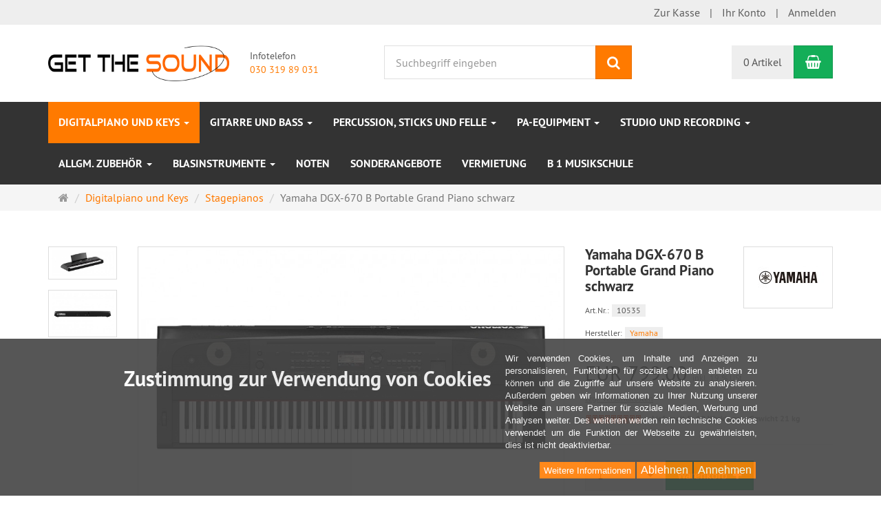

--- FILE ---
content_type: text/html; charset=utf-8
request_url: https://www.getthesound.de/yamaha-dgx-670-b.html
body_size: 17561
content:
<!DOCTYPE html>
<html lang="de">
<head>
<meta http-equiv="Content-Type" content="text/html; charset=utf-8" />
<base href="https://www.getthesound.de/" />
<title>Yamaha DGX-670 B</title>
<link rel="canonical" href="https://www.getthesound.de/yamaha-dgx-670-b.html" />
<meta name="robots" content="index,follow" />
<meta name="company" content="get the sound-Musikhaus Berlin-Digitalpiano,Gitarre,Keyboard,Drum,Studioequipment Onlineshop" />
<meta name="publisher" content="Jochen Freitag" />
<meta name="description" content="Das neue Yamaha DGX-670 B in der Farbe schwarz gibt es bei Get the Sound in Berlin!" />
<meta name="keywords" content="Yamaha,DGX,670,B,black,Keyboard,Piano,Berlin,kaufen,Kauf,Stagepiano,schwarz" />
<meta name="generator" content="xt:Commerce 6.6.4" />

<link href="https://cdn.jsdelivr.net/npm/froala-editor@latest/css/froala_editor.pkgd.min.css" rel="stylesheet" type="text/css" />


<meta http-equiv="X-UA-Compatible" content="IE=edge" />
<meta name="viewport" content="width=device-width, initial-scale=1, maximum-scale=1, user-scalable=no">

<link rel="preload" href="templates/xt_responsive/fonts/PT-Sans/ptsans_regular/PTS55F-webfont.woff" as="font" type="font/woff" crossorigin>
<link rel="preload" href="templates/xt_responsive/fonts/PT-Sans/ptsans_bold/PTS75F-webfont.woff" as="font" type="font/woff" crossorigin>
<link rel="preload" href="templates/xt_responsive/components/fontawesome/fonts/fontawesome-webfont.woff2?v=4.7.0" as="font" type="font/woff2" crossorigin>
<link rel="preload" href="templates/xt_responsive/components/bootstrap/dist/fonts/glyphicons-halflings-regular.woff2" as="font" type="font/woff2" crossorigin>


<script > 

const getUrl = window.location;
const baseUri = '/';
const baseUrl = getUrl.protocol + "//" + 'www.getthesound.de/';

window.XT = {
    baseUrl: baseUrl,
    baseUri: baseUri,
    language:  'de',
        page : {
            page_name : 'product'
            },
        version : {
            type: 'PRO',
            version : '6.6.4'
        }
};

</script>
<script> const cookieConsentInitFunctions = []; </script>

<!-- HTML5 shiv IE8 support of HTML5 elements -->
<!--[if lt IE 9]>
<script  src="templates/xt_responsive/components/html5shiv/dist/html5shiv.min.js"></script>
<![endif]-->

<link rel="stylesheet" type="text/css" href="https://www.getthesound.de/templates/xt_getthesound_responsive/css/Template.css?6a499f79d8d2a634e034e1ad53afa184" />
<link rel="stylesheet" type="text/css" href="https://www.getthesound.de/templates/xt_getthesound_responsive/components/eonasdan-bootstrap-datetimepicker/build/css/bootstrap-datetimepicker.min.css?33f528f2d5b015ae713c50160f3c91c0" />
<link rel="stylesheet" type="text/css" href="https://www.getthesound.de/templates/xt_getthesound_responsive/components/bootstrap-select/dist/css/bootstrap-select.css?5fc16543d4a6ece9254a9ca26fd551bd" />
<link rel="stylesheet" type="text/css" href="https://www.getthesound.de/templates/xt_getthesound_responsive/components/lightgallery/dist/css/lightgallery.min.css?a67cda26df3ac316cbd74d3d2fd9da63" />
<link rel="stylesheet" type="text/css" href="https://www.getthesound.de/templates/xt_getthesound_responsive/components/lightgallery/dist/css/lg-transitions.min.css?a67cda26df3ac316cbd74d3d2fd9da63" />
<link rel="stylesheet" type="text/css" href="https://www.getthesound.de/templates/xt_getthesound_responsive/components/OwlCarousel/owl-carousel/owl.carousel.min.css?d3e55ea5c5711d1092ac66b5eacf9755" />
<link rel="stylesheet" type="text/css" href="https://www.getthesound.de/templates/xt_getthesound_responsive/components/OwlCarousel/owl-carousel/owl.transitions.min.css?d3e55ea5c5711d1092ac66b5eacf9755" />
<link rel="stylesheet" type="text/css" href="https://www.getthesound.de/templates/xt_getthesound_responsive/components/OwlCarousel/owl-carousel/owl.theme.min.css?d3e55ea5c5711d1092ac66b5eacf9755" />
<link rel="stylesheet" type="text/css" href="https://www.getthesound.de/templates/xt_getthesound_responsive/components/slideshow/slideshow.min.css?3a20665730dd2e600e0b3c26e2eeae2d" />
<link rel="stylesheet" type="text/css" href="https://www.getthesound.de/templates/xt_getthesound_responsive/css/stylesheet.css?d6e6d2a83fa5eed4a9104bd66f9be96d" />
<link rel="stylesheet" type="text/css" href="https://www.getthesound.de/plugins/xt_paypal_checkout/css/xt_paypal_checkout.css?19e18155bd6ee62103e08170fa800940" />
<link rel="stylesheet" type="text/css" href="https://www.getthesound.de/plugins/xt_master_slave/css/master_slave.css?4f5e5c2dc9c7dd0df8fc40a4a61203d8" />
<link rel="stylesheet" type="text/css" href="https://www.getthesound.de/plugins/xt_cookie_consent/css/xt_cookie_consent.css?bcf8205f48a648f0a7bcf33eae71b729" />
<script src="https://www.getthesound.de/plugins/tfm_amazon_payments_v2/js/axios.min.js?ec18aba2efdab9f868eacd0809bfb78b"></script>

<script type="application/ld+json">
{
    "@context": "https://schema.org/",
    "@type": "BreadcrumbList",
    "name": "Breadcrump navigation",
    "itemListElement": [
        {
            "@type": "ListItem",
            "position": 1,
            "name": "Startseite",
            "item": "https://www.getthesound.de"
        },
        {
            "@type": "ListItem",
            "position": 2,
            "name": "Digitalpiano und Keys",
            "item": "https://www.getthesound.de/tasteninstrumente.html"
        },
        {
            "@type": "ListItem",
            "position": 3,
            "name": "Stagepianos",
            "item": "https://www.getthesound.de/tasteninstrumente/stagepianos.html"
        },
        {
            "@type": "ListItem",
            "position": 4,
            "name": "Yamaha DGX-670 B Portable Grand Piano schwarz",
            "item": "https://www.getthesound.de/yamaha-dgx-670-b.html"
        }
    ]
}
</script>

<script type="application/ld+json">
{
    "@context": "https://schema.org/",
    "@type": "Product",
    "name": "Yamaha DGX-670 B Portable Grand Piano schwarz",
    "description": "88 Tasten (Graded Hammer Standard-Tastatur), 256-fache Polyphonie, 12 cm x 2 + 5 cm x 2 Lautsprecher, LCD-Bildschirm, 601 Voices + 29 Drum / SFX Kits, Halleffekte, Choruseffekte, DSP-Effekte, Master Compressor-Presets, Master EQ-Presets, 215 Pro Styles, USB Audio Recorder/Player,&nbsp;Lernfunktion, Transpose, Metronom, USB TO DEVICE/HOST, inkl. Netzteil und Notenpult, Farbe: schwarz",
    "sku": "10535",
    "gtin13": "4957812658935",
    "brand": {
        "@type": "Organization",
        "name": "Yamaha"
    },
    "image": [
        {
            "@type": "ImageObject",
            "name": "Yamaha DGX-670 B Portable Grand Piano schwarz",
            "url": "https://www.getthesound.de/media/images/info/YamahaDGX-670BBild1.jpg",
            "thumbnail": {
                "url": "https://www.getthesound.de/media/images/thumb/YamahaDGX-670BBild1.jpg"
            }
        },
        {
            "@type": "ImageObject",
            "name": "Yamaha DGX-670 B Portable Grand Piano schwarz",
            "url": "https://www.getthesound.de/media/images/info/YamahaDGX-670BBild2.jpg",
            "thumbnail": {
                "url": "https://www.getthesound.de/media/images/thumb/YamahaDGX-670BBild2.jpg"
            }
        },
        {
            "@type": "ImageObject",
            "name": "Yamaha DGX-670 B Portable Grand Piano schwarz",
            "url": "https://www.getthesound.de/media/images/info/YamahaDGX-670BBild3.jpg",
            "thumbnail": {
                "url": "https://www.getthesound.de/media/images/thumb/YamahaDGX-670BBild3.jpg"
            }
        }
    ],
    "offers": {
        "@type": "Offer",
        "url": "https://www.getthesound.de/yamaha-dgx-670-b.html",
        "priceCurrency": "EUR",
        "price": 799,
        "priceValidUntil": "2028-01-24",
        "seller": {
            "@type": "Organization",
            "name": "Get the Sound - Musikhaus Lichtenberg e.K."
        },
        "itemCondition": "https://schema.org/NewCondition"
    }
}
</script>

<meta property="og:type" content="og:product">
<meta property="og:url" content="https://www.getthesound.de/yamaha-dgx-670-b.html">
<meta property="og:title" content="Yamaha DGX-670 B Portable Grand Piano schwarz">
<meta property="og:description" content="88 Tasten (Graded Hammer Standard-Tastatur), 256-fache Polyphonie, 12 cm x 2 + 5 cm x 2 Lautsprecher, LCD-Bildschirm, 601 Voices + 29 Drum / SFX Kits, Halleffekte, Choruseffekte, DSP-Effekte, Master Compressor-Presets, Master EQ-Presets, 215 Pro Styles, USB Audio Recorder/Player, Lernfunktion, Transpose, Metronom, USB TO DEVICE/HOST, inkl. Netzteil und Notenpult, Farbe: schwarz">
<meta property="og:image" content="https://www.getthesound.de/media/images/info/YamahaDGX-670BBild1.jpg">
<meta property="og:product:price:currency" content="EUR">
<meta property="og:product:price:amount" content="799">

<meta property="twitter:card" content="summary_large_image">
<meta property="twitter:url" content="https://www.getthesound.de/yamaha-dgx-670-b.html">
<meta property="twitter:title" content="Yamaha DGX-670 B Portable Grand Piano schwarz">
<meta property="twitter:description" content="88 Tasten (Graded Hammer Standard-Tastatur), 256-fache Polyphonie, 12 cm x 2 + 5 cm x 2 Lautsprecher, LCD-Bildschirm, 601 Voices + 29 Drum / SFX Kits, Halleffekte, Choruseffekte, DSP-Effekte, Master Compressor-Presets, Master EQ-Presets, 215 Pro Styles, USB Audio Recorder/Player, Lernfunktion, Transpose, Metronom, USB TO DEVICE/HOST, inkl. Netzteil und Notenpult, Farbe: schwarz">
<meta property="twitter:image" content="https://www.getthesound.de/media/images/info/YamahaDGX-670BBild1.jpg">


    <script type="application/json" fncls="fnparams-dede7cc5-15fd-4c75-a9f4-36c430ee3a99">
        {
            "f":"891DE6D2D113912C3E9F82C959766DA1",
            "s":"RWWZQCY56L66Y_product-detail-page",
            "sandbox":false
        }
    </script>
    <noscript>
        <img src="https://c.paypal.com/v1/r/d/b/ns?f=891DE6D2D113912C3E9F82C959766DA1&s=RWWZQCY56L66Y_product-detail-page&js=0&r=1" />
    </noscript>

    <script>

        console.log('paypal-checkout-script-tag setting ppcp constants');

        window.paypal_checkout_constant =
            {
                BUTTON_SIZE: 37,
                BUTTON_COLOR: "black",
                BUTTON_SHAPE: "rect",
                BUTTON_TYPE_AP: "black",
                version: "4.1.1",
                language: "de_DE",
                language_short: "de",
                currency: "EUR",
                TEXT_ERROR_CONDITIONS_ACCEPTED: "Sie müssen die Allgemeinen Geschäftsbedingungen akzeptieren um die Bestellung abschließen zu können.",
                TEXT_SHIPPING_COSTS: "Versandkosten",
                WARNING_NO_SHIPPING_FOR_ZONE: "Für dieses Zielland ist kein Versand möglich.",
                PPCP_SESSION_ID: "63b0d7addf5e5dcedd0d",
                googlePaymentsEnvironment: "PRODUCTION"
            }

        let billingContact_ap = [];
        let shippingContact_ap = [];
        let currentCountryCode_ap = "DE";
        let currentTotal_ap = 0;
        let totalLabel_ap = "Gesamtsumme";
        let subTotalLabel_ap = "Zwischensumme";

        const ppcpSetTimeout = 50;
        const ppcpMaxTimeout = 10000;
        let ppcpWaited = 0;
        async function checkPaypalScriptLoaded()
        {
            ppcpWaited += ppcpSetTimeout;
            if(ppcpWaited >= ppcpMaxTimeout)
            {
                console.warn("waited for paypal sdk " + ppcpWaited + " ms so far. ABORTING");
                return;
            }
            if (typeof window.paypal === "object")
            {
                console.info("paypal sdk loaded after " + ppcpWaited + " ms. emitting event PayPalSdkLoaded");
                const event = new Event("PayPalSdkLoaded");
                document.dispatchEvent(event);
            }
            else {
                console.debug("waiting for paypal sdk " + ppcpWaited + " ms so far");
                setTimeout(checkPaypalScriptLoaded, ppcpSetTimeout);
            }
        }

        console.log("script tag. adding DOMContentLoaded listener");
        document.addEventListener('DOMContentLoaded', function ()
        {
            console.log('paypal-checkout-script-tag  DOMContentLoaded')
            try {
                const terms_cb = document.querySelector('input[type=checkbox][name=conditions_accepted]');
                if(terms_cb)
                {
                    let div = document.createElement('div');
                    div.innerText = window.paypal_checkout_constant.TEXT_ERROR_CONDITIONS_ACCEPTED;
                    div.id = 'TEXT_ERROR_CONDITIONS_ACCEPTED';
                    div.classList.add('alert', 'alert-danger');
                    div.style.display = 'none';
                    terms_cb.closest("div").prepend(div);

                    terms_cb.addEventListener('change', (e) => {
                        if (e.currentTarget.checked) {
                            document.getElementById('TEXT_ERROR_CONDITIONS_ACCEPTED').style.display = 'none';
                        } else {
                            document.getElementById('TEXT_ERROR_CONDITIONS_ACCEPTED').style.display = 'block';
                        }
                    })
                }
                console.log("ppcp display.php DOMContentLoaded. injecting sdk script");

                const paypal_script = "https://www.paypal.com/sdk/js?client-id=BAAFXHhA175-Cz4tQc32UIVX01VpQRk_jxrIkmYCqunBDdCofYQS_NRI9eJL95XOj7gALDYAkbOtbmVr6E&commit=false&intent=capture&components=buttons%2Cfunding-eligibility%2Cmessages%2Capplepay%2Cgooglepay%2Ccard-fields&integration-date=2022-06-01&currency=EUR&locale=de_DE&debug=false&enable-funding=paylater";
                let script = document.createElement("script");
                script.setAttribute("src", paypal_script);
                script.setAttribute("data-partner-attribution-id", "xt6_Cart_PPCP_xtcommerce");
                script.setAttribute("data-client-token", "[base64]");
                script.setAttribute("data-user-id-token","");
                document.head.appendChild(script);

                // apple pay laden
                const apple_script = "https://applepay.cdn-apple.com/jsapi/v1/apple-pay-sdk.js";
                script = document.createElement("script");
                script.setAttribute("src", apple_script);
                document.head.appendChild(script);

                // fraudnet nachladen
                const fraudnet_script = "https://c.paypal.com/da/r/fb.js";
                script = document.createElement("script");
                script.setAttribute("src", fraudnet_script);
                document.head.appendChild(script);

                checkPaypalScriptLoaded();
            }
            catch(e)
            {
                console.log(e);
            }
        });

        document.addEventListener('PayPalSdkLoaded', function ()
        {
            // google pay laden
            const google_script = "https://pay.google.com/gp/p/js/pay.js";
            script = document.createElement("script");
            script.setAttribute("src", google_script);
            script.setAttribute("async", "");
            script.setAttribute("onload", "let gpslevent = new Event('GooglePaySdkLoaded'); document.dispatchEvent(gpslevent);");
            document.head.appendChild(script);
        });

    </script>

    <link rel="shortcut icon" href="https://www.getthesound.de/media/logo/favicon.ico" type="image/x-icon" />
<link rel="alternate" hreflang="de" href="https://www.getthesound.de/yamaha-dgx-670-b.html" />
<link rel="alternate" hreflang="x-default" href="https://www.getthesound.de/yamaha-dgx-670-b.html" />
</head>
<body >    

<!-- Respond.js IE8 support of media queries -->
<!--[if lt IE 9]>
<script type="text/javascript" src="templates/xt_getthesound_responsive/components/Respond/dest/respond.min.js"></script>
<![endif]-->

<div id="site-wrap" class="product-wrap subpage-wrap">
    
        <header id="header">
            <div class="meta-navigation">
                <div class="container clearfix">
                    <ul class="meta list-inline pull-left hidden-xs pull-left">
                        
						
                        <li></li>
                        <li></li>
                        
                    </ul>
                    <ul class="user list-inline pull-right">
                        
                        <li><a href="https://www.getthesound.de/checkout/shipping">Zur Kasse</a></li>
                                                    <li><a href="https://www.getthesound.de/customer">Ihr Konto</a></li>
                                                            <li><a href="https://www.getthesound.de/customer/login" data-toggle="modal" data-target="#loginModal" data-remote="false">Anmelden</a></li>
                                                                            
                    </ul>
                </div>
            </div><!-- .meta-navigation -->
            <div class="header-top">
                <div class="container">
                    <div class="row text-center-xs">
                        <div class="col col-sm-5 col-md-3" data-id="logo" >
                            <div class="inner branding">
                                <p class="logo">
                                    <a href="https://www.getthesound.de" class="text-muted" title="Musikhaus,Digitalpiano,Gitarre Berlin-Musikinstrumente">
                                        <img class="img-responsive" src="media/logo/logo_1.png" alt="Musikhaus,Digitalpiano,Gitarre Berlin-Musikinstrumente" />
                                    </a>
                                </p>
                                                            </div>
                        </div>
                        <div class="col col-sm-3 col-md-2" data-id="contact-phone" >
                            <div class="inner">
                                <span>Infotelefon</span>
                                    <span><a href="tel:+493031989031">030 319 89 031</a></span>
                            </div>
                        </div>
                        <div class="col col-sm-4 hidden-xs hidden-sm">
                            <div class="inner top-search hidden-sm">
                                <div class="box-search">
    <form class="search-box-form" name="search_box5" action="https://www.getthesound.de/search?info=6670" method="get" >
        <input type="hidden" name="page" value="search" id="page6"  />
        <input type="hidden" name="page_action" value="query" id="page_action7"  />
        <input type="hidden" name="desc" value="" id="desc8"  />
        <input type="hidden" name="sdesc" value="" id="sdesc9"  />
        <div class="input-group">
            <input type="text" name="keywords" class="form-control keywords" value="" placeholder="Suchbegriff eingeben" />
            <span class="input-group-btn">
                <button type="submit" class="submit-button btn btn-primary" title="Suchen" data-toggle="tooltip" data-placement="auto">
                    <i class="fa fa-search"></i>
                    <span class="sr-only">Suchen</span>
                </button>
            </span>
        </div>
    </form>
</div>
                            </div>
                        </div>
                        <div class="col col-sm-4 col-md-3 hidden-xs">
                            <div class="inner top-cart text-right">
                                    <div class="box-cart">
        <div class="inner btn-group" role="group" aria-label="Warenkorb">
                            <a href="https://www.getthesound.de/cart" class="btn btn-default btn-left hidden-xs">
                    0 Artikel
                </a>
                <a href="https://www.getthesound.de/cart" class="btn btn-cart btn-left visible-xs">
                    0 Artikel
                </a>
                        <a href="https://www.getthesound.de/cart" class="btn btn-cart btn-right" title="Warenkorb" data-toggle="tooltip" data-placement="auto">
                <i class="fa fa-shopping-basket"></i>
                <span class="sr-only">Warenkorb</span>
            </a>
        </div>
    </div>

                            </div>
                        </div>
                    </div>
                </div>
            </div><!-- .header-top -->
            <div class="main-navigation navbar navbar-default" role="navigation">
                <div class="container">
                    <div class="navbar-header">
                        <button type="button" class="navbar-toggle" data-toggle="collapse" data-target="#header .main-navigation .navbar-collapse">
                            <span class="sr-only">Navigation</span>
                            <span class="burger pull-left">
                                <span class="icon-bar"></span>
                                <span class="icon-bar"></span>
                                <span class="icon-bar"></span>
                            </span>
                            <span class="caret pull-left"></span>
                        </button>
                        <div class="navbar-search visible-float-breakpoint">
                            <div class="box-search">
    <form class="search-box-form" name="search_box10" action="https://www.getthesound.de/search?info=6670" method="get" >
        <input type="hidden" name="page" value="search" id="page11"  />
        <input type="hidden" name="page_action" value="query" id="page_action12"  />
        <input type="hidden" name="desc" value="" id="desc13"  />
        <input type="hidden" name="sdesc" value="" id="sdesc14"  />
        <div class="input-group">
            <input type="text" name="keywords" class="form-control keywords" value="" placeholder="Suchbegriff eingeben" />
            <span class="input-group-btn">
                <button type="submit" class="submit-button btn btn-primary" title="Suchen" data-toggle="tooltip" data-placement="auto">
                    <i class="fa fa-search"></i>
                    <span class="sr-only">Suchen</span>
                </button>
            </span>
        </div>
    </form>
</div>
                        </div>
                    </div>
                    <div class="navbar-collapse collapse">
                            
        <ul class="nav navbar-nav">
                            <li id="cid-73" class="level-1 lang-de active current first dropdown mega-dropdown">
                    <a class="dropdown-toggle" href="https://www.getthesound.de/tasteninstrumente.html" data-toggle="dropdown" data-hover="dropdown">
                        Digitalpiano und Keys
                        <b class="caret"></b>                    </a>
                                            <ul class="dropdown-menu">
                                                                                                <li class="level-2">
                                        <a href="https://www.getthesound.de/tasteninstrumente/pianos-fluegel.html" class="title"> Premium Digitalpiano</a>
                                                                            </li>
                                                                                                                                <li class="level-2">
                                        <a href="https://www.getthesound.de/tasteninstrumente/digitalpianos.html" class="title">Digitalpianos</a>
                                                                            </li>
                                                                                                                                <li class="level-2">
                                        <a href="https://www.getthesound.de/tasteninstrumente/keyboards.html" class="title">Keyboards</a>
                                                                            </li>
                                                                                                                                <li class="level-2">
                                        <a href="https://www.getthesound.de/tasteninstrumente/stagepianos.html" class="title">Stagepianos</a>
                                                                            </li>
                                                                                                                                <li class="level-2">
                                        <a href="https://www.getthesound.de/tasteninstrumente/synthesizer.html" class="title">Synthesizer</a>
                                                                            </li>
                                                                                                                                <li class="level-2">
                                        <a href="https://www.getthesound.de/tasteninstrumente/masterkeyboards.html" class="title">Masterkeyboards</a>
                                                                            </li>
                                                                                                                                <li class="level-2">
                                        <a href="https://www.getthesound.de/tasteninstrumente/zubehoer.html" class="title">Zubehör</a>
                                                                            </li>
                                                                                        <li class="static divider hidden-float-breakpoint"></li>
                            <li class="static">
                                <a class="dropdown-header" href="https://www.getthesound.de/tasteninstrumente.html">
                                    <i class="fa fa-caret-right"></i>&nbsp;
                                    Mehr Details:&nbsp;
                                    <span class="text-uppercase text-primary">Digitalpiano und Keys</span>
                                </a>
                            </li>
                        </ul>
                                    </li>
                            <li id="cid-2" class="level-1 lang-de dropdown mega-dropdown">
                    <a class="dropdown-toggle" href="https://www.getthesound.de/gitarre-bass.html" data-toggle="dropdown" data-hover="dropdown">
                        Gitarre und Bass
                        <b class="caret"></b>                    </a>
                                            <ul class="dropdown-menu">
                                                                                                <li class="level-2">
                                        <a href="https://www.getthesound.de/gitarre-bass/konzertgitarre.html" class="title">Konzertgitarre</a>
                                                                            </li>
                                                                                                                                <li class="level-2">
                                        <a href="https://www.getthesound.de/gitarre-bass/westerngitarre.html" class="title">Westerngitarre</a>
                                                                            </li>
                                                                                                                                <li class="level-2">
                                        <a href="https://www.getthesound.de/gitarre-bass/akustikbaesse.html" class="title">Akustikbässe</a>
                                                                            </li>
                                                                                                                                <li class="level-2">
                                        <a href="https://www.getthesound.de/gitarre-bass/e-gitarre.html" class="title">E-Gitarre</a>
                                                                            </li>
                                                                                                                                <li class="level-2">
                                        <a href="https://www.getthesound.de/gitarre-bass/e-bass.html" class="title">E-Bass</a>
                                                                            </li>
                                                                                                                                <li class="level-2">
                                        <a href="https://www.getthesound.de/gitarre-bass/ukulele.html" class="title">Ukulele</a>
                                                                            </li>
                                                                                                                                <li class="level-2">
                                        <a href="https://www.getthesound.de/gitarre-bass/verstaerker-amps.html" class="title">Verstärker/ Amps</a>
                                                                            </li>
                                                                                                                                <li class="level-2">
                                        <a href="https://www.getthesound.de/gitarre-bass/zubehoer-gitarre.html" class="title">Zubehör für Gitarre</a>
                                                                                    <ul class="hidden-xs level-3">
                                                                                                    <li class="level-3">
                                                        <a href="https://www.getthesound.de/allgm.-zubehoer/saiten.html">Saiten</a>
                                                    </li>
                                                                                                    <li class="level-3">
                                                        <a href="https://www.getthesound.de/gitarre-bass/zubehoer-gitarre/sonstiges-zubehoer.html">sonstiges Zubehör</a>
                                                    </li>
                                                                                                    <li class="level-3">
                                                        <a href="https://www.getthesound.de/gitarre-bass/zubehoer-gitarre/taschen-koffer.html">Taschen und Koffer</a>
                                                    </li>
                                                                                                    <li class="level-3">
                                                        <a href="https://www.getthesound.de/gitarre-bass/zubehoer-gitarre/tonabnehmer-kabel.html">Tonabnehmer</a>
                                                    </li>
                                                                                            </ul>
                                                                            </li>
                                                                                                                                <li class="level-2">
                                        <a href="https://www.getthesound.de/gitarre-bass/bodeneffekte.html" class="title">Bodeneffekte</a>
                                                                            </li>
                                                                                                                                <li class="level-2">
                                        <a href="https://www.getthesound.de/gitarre-bass/multieffektgeraete.html" class="title">Multieffektgeräte</a>
                                                                            </li>
                                                                                        <li class="static divider hidden-float-breakpoint"></li>
                            <li class="static">
                                <a class="dropdown-header" href="https://www.getthesound.de/gitarre-bass.html">
                                    <i class="fa fa-caret-right"></i>&nbsp;
                                    Mehr Details:&nbsp;
                                    <span class="text-uppercase text-primary">Gitarre und Bass</span>
                                </a>
                            </li>
                        </ul>
                                    </li>
                            <li id="cid-116" class="level-1 lang-de dropdown mega-dropdown">
                    <a class="dropdown-toggle" href="https://www.getthesound.de/drums.html" data-toggle="dropdown" data-hover="dropdown">
                        Percussion, Sticks und Felle
                        <b class="caret"></b>                    </a>
                                            <ul class="dropdown-menu">
                                                                                                <li class="level-2">
                                        <a href="https://www.getthesound.de/drums/becken.html" class="title">Becken</a>
                                                                            </li>
                                                                                                                                <li class="level-2">
                                        <a href="https://www.getthesound.de/drums/percussion.html" class="title">Percussion</a>
                                                                                    <ul class="hidden-xs level-3">
                                                                                                    <li class="level-3">
                                                        <a href="https://www.getthesound.de/drums/percussion/bongo-conga.html">Bongo &amp; Conga</a>
                                                    </li>
                                                                                                    <li class="level-3">
                                                        <a href="https://www.getthesound.de/drums/percussion/cajon.html">Cajon</a>
                                                    </li>
                                                                                                    <li class="level-3">
                                                        <a href="https://www.getthesound.de/drums/percussion/chimes-triangel-co.html">Chimes, Triangel</a>
                                                    </li>
                                                                                                    <li class="level-3">
                                                        <a href="https://www.getthesound.de/drums/percussion/claves-guiro-co.html">Claves, Guiro</a>
                                                    </li>
                                                                                                    <li class="level-3">
                                                        <a href="https://www.getthesound.de/drums/percussion/cowbell-a-go-go-co.html">Cowbell, A-Go-Go</a>
                                                    </li>
                                                                                                    <li class="level-3">
                                                        <a href="https://www.getthesound.de/drums/percussion/didgeridoo-rainmaker.html">Didgeridoo und Rainmaker</a>
                                                    </li>
                                                                                                    <li class="level-3">
                                                        <a href="https://www.getthesound.de/drums/percussion/djembe-darbuka-co.html">Djembe, Darbuka</a>
                                                    </li>
                                                                                                    <li class="level-3">
                                                        <a href="https://www.getthesound.de/drums/percussion/glockenspiele-xylophone-co.html">Glockenspiele, Xylophone</a>
                                                    </li>
                                                                                                    <li class="level-3">
                                                        <a href="https://www.getthesound.de/drums/percussion/shaker-maracas-co.html">Shaker, Maracas</a>
                                                    </li>
                                                                                                    <li class="level-3">
                                                        <a href="https://www.getthesound.de/drums/percussion/tambourins-frames-co.html">Tambourins, Frames</a>
                                                    </li>
                                                                                                    <li class="level-3">
                                                        <a href="https://www.getthesound.de/drums/percussion/zubehoer.html">Zubehör</a>
                                                    </li>
                                                                                            </ul>
                                                                            </li>
                                                                                                                                <li class="level-2">
                                        <a href="https://www.getthesound.de/drums/zubehoer.html" class="title">Zubehör</a>
                                                                                    <ul class="hidden-xs level-3">
                                                                                                    <li class="level-3">
                                                        <a href="https://www.getthesound.de/drums/zubehoer/felle.html">Felle für Schlagzeug</a>
                                                    </li>
                                                                                                    <li class="level-3">
                                                        <a href="https://www.getthesound.de/drums/zubehoer/fussmaschinen.html">Fußmaschinen</a>
                                                    </li>
                                                                                                    <li class="level-3">
                                                        <a href="https://www.getthesound.de/drums/zubehoer/hardware.html">Hardware</a>
                                                    </li>
                                                                                                    <li class="level-3">
                                                        <a href="https://www.getthesound.de/drums/zubehoer/hocker.html">Hocker</a>
                                                    </li>
                                                                                                    <li class="level-3">
                                                        <a href="https://www.getthesound.de/drums/zubehoer/sticks.html">Sticks</a>
                                                    </li>
                                                                                                    <li class="level-3">
                                                        <a href="https://www.getthesound.de/drums/zubehoer/taschen.html">Taschen</a>
                                                    </li>
                                                                                            </ul>
                                                                            </li>
                                                                                        <li class="static divider hidden-float-breakpoint"></li>
                            <li class="static">
                                <a class="dropdown-header" href="https://www.getthesound.de/drums.html">
                                    <i class="fa fa-caret-right"></i>&nbsp;
                                    Mehr Details:&nbsp;
                                    <span class="text-uppercase text-primary">Percussion, Sticks und Felle</span>
                                </a>
                            </li>
                        </ul>
                                    </li>
                            <li id="cid-145" class="level-1 lang-de dropdown mega-dropdown">
                    <a class="dropdown-toggle" href="https://www.getthesound.de/pa-equipment.html" data-toggle="dropdown" data-hover="dropdown">
                        Pa-Equipment
                        <b class="caret"></b>                    </a>
                                            <ul class="dropdown-menu">
                                                                                                <li class="level-2">
                                        <a href="https://www.getthesound.de/pa-equipment/lichttechnik.html" class="title">Lichttechnik</a>
                                                                            </li>
                                                                                                                                <li class="level-2">
                                        <a href="https://www.getthesound.de/pa-equipment/mikrofone.html" class="title">Mikrofone</a>
                                                                            </li>
                                                                                                                                <li class="level-2">
                                        <a href="https://www.getthesound.de/pa-equipment/mischpulte.html" class="title">Mischpulte</a>
                                                                            </li>
                                                                                                                                <li class="level-2">
                                        <a href="https://www.getthesound.de/pa-equipment/pa-systeme.html" class="title">PA-Systeme</a>
                                                                            </li>
                                                                                                                                <li class="level-2">
                                        <a href="https://www.getthesound.de/pa-equipment/boxen.html" class="title">Boxen</a>
                                                                            </li>
                                                                                                                                <li class="level-2">
                                        <a href="https://www.getthesound.de/pa-equipment/dj-equipment.html" class="title">Dj-Equipment</a>
                                                                            </li>
                                                                                        <li class="static divider hidden-float-breakpoint"></li>
                            <li class="static">
                                <a class="dropdown-header" href="https://www.getthesound.de/pa-equipment.html">
                                    <i class="fa fa-caret-right"></i>&nbsp;
                                    Mehr Details:&nbsp;
                                    <span class="text-uppercase text-primary">Pa-Equipment</span>
                                </a>
                            </li>
                        </ul>
                                    </li>
                            <li id="cid-163" class="level-1 lang-de dropdown mega-dropdown">
                    <a class="dropdown-toggle" href="https://www.getthesound.de/studio-recording.html" data-toggle="dropdown" data-hover="dropdown">
                        Studio und Recording
                        <b class="caret"></b>                    </a>
                                            <ul class="dropdown-menu">
                                                                                                <li class="level-2">
                                        <a href="https://www.getthesound.de/studio-recording/mikrofone.html" class="title">Mikrofone</a>
                                                                            </li>
                                                                                                                                <li class="level-2">
                                        <a href="https://www.getthesound.de/studio-recording/audio-interface-soundkarten.html" class="title">Audio-Interface &amp; Soundkarten</a>
                                                                            </li>
                                                                                                                                <li class="level-2">
                                        <a href="https://www.getthesound.de/studio-recording/midi-interfaces.html" class="title">Midi-Interfaces</a>
                                                                            </li>
                                                                                                                                <li class="level-2">
                                        <a href="https://www.getthesound.de/studio-recording/preamps.html" class="title">Preamps</a>
                                                                            </li>
                                                                                                                                <li class="level-2">
                                        <a href="https://www.getthesound.de/studio-recording/studiomonitore.html" class="title">Studiomonitore</a>
                                                                            </li>
                                                                                                                                <li class="level-2">
                                        <a href="https://www.getthesound.de/studio-recording/rekorder.html" class="title">Rekorder</a>
                                                                            </li>
                                                                                                                                <li class="level-2">
                                        <a href="https://www.getthesound.de/studio-recording/software.html" class="title">Software</a>
                                                                            </li>
                                                                                                                                <li class="level-2">
                                        <a href="https://www.getthesound.de/studio-recording/sonst.-hardware.html" class="title">Sonst. Hardware</a>
                                                                            </li>
                                                                                        <li class="static divider hidden-float-breakpoint"></li>
                            <li class="static">
                                <a class="dropdown-header" href="https://www.getthesound.de/studio-recording.html">
                                    <i class="fa fa-caret-right"></i>&nbsp;
                                    Mehr Details:&nbsp;
                                    <span class="text-uppercase text-primary">Studio und Recording</span>
                                </a>
                            </li>
                        </ul>
                                    </li>
                            <li id="cid-204" class="level-1 lang-de dropdown mega-dropdown">
                    <a class="dropdown-toggle" href="https://www.getthesound.de/allgm.-zubehoer.html" data-toggle="dropdown" data-hover="dropdown">
                        Allgm. Zubehör
                        <b class="caret"></b>                    </a>
                                            <ul class="dropdown-menu">
                                                                                                <li class="level-2">
                                        <a href="https://www.getthesound.de/allgm.-zubehoer/kabel.html" class="title">Kabel und Adapter</a>
                                                                            </li>
                                                                                                                                <li class="level-2">
                                        <a href="https://www.getthesound.de/allgm.-zubehoer/kopfhoerer.html" class="title">Kopfhörer</a>
                                                                            </li>
                                                                                                                                <li class="level-2">
                                        <a href="https://www.getthesound.de/allgm.-zubehoer/metronome.html" class="title">Metronome</a>
                                                                            </li>
                                                                                                                                <li class="level-2">
                                        <a href="https://www.getthesound.de/allgm.-zubehoer/netzteile.html" class="title">Netzteile</a>
                                                                            </li>
                                                                                                                                <li class="level-2">
                                        <a href="https://www.getthesound.de/allgm.-zubehoer/staender-stative.html" class="title">Ständer und Stative</a>
                                                                            </li>
                                                                                                                                <li class="level-2">
                                        <a href="https://www.getthesound.de/allgm.-zubehoer/stimmgeraete.html" class="title">Stimmgeräte</a>
                                                                            </li>
                                                                                        <li class="static divider hidden-float-breakpoint"></li>
                            <li class="static">
                                <a class="dropdown-header" href="https://www.getthesound.de/allgm.-zubehoer.html">
                                    <i class="fa fa-caret-right"></i>&nbsp;
                                    Mehr Details:&nbsp;
                                    <span class="text-uppercase text-primary">Allgm. Zubehör</span>
                                </a>
                            </li>
                        </ul>
                                    </li>
                            <li id="cid-200" class="level-1 lang-de dropdown mega-dropdown">
                    <a class="dropdown-toggle" href="https://www.getthesound.de/blasinstrumente.html" data-toggle="dropdown" data-hover="dropdown">
                        Blasinstrumente
                        <b class="caret"></b>                    </a>
                                            <ul class="dropdown-menu">
                                                                                                <li class="level-2">
                                        <a href="https://www.getthesound.de/blasinstrumente/floeten.html" class="title">Flöten</a>
                                                                            </li>
                                                                                                                                <li class="level-2">
                                        <a href="https://www.getthesound.de/blasinstrumente/mundharmonikas.html" class="title">Mundharmonikas</a>
                                                                            </li>
                                                                                        <li class="static divider hidden-float-breakpoint"></li>
                            <li class="static">
                                <a class="dropdown-header" href="https://www.getthesound.de/blasinstrumente.html">
                                    <i class="fa fa-caret-right"></i>&nbsp;
                                    Mehr Details:&nbsp;
                                    <span class="text-uppercase text-primary">Blasinstrumente</span>
                                </a>
                            </li>
                        </ul>
                                    </li>
                            <li id="cid-214" class="level-1 lang-de">
                    <a class="dropdown-toggle" href="https://www.getthesound.de/noten.html">
                        Noten
                                            </a>
                                    </li>
                            <li id="cid-315" class="level-1 lang-de">
                    <a class="dropdown-toggle" href="https://www.getthesound.de/sonderangebote.html">
                        Sonderangebote
                                            </a>
                                    </li>
                            <li id="cid-334" class="level-1 lang-de">
                    <a class="dropdown-toggle" href="https://www.getthesound.de/vermietung.html">
                        Vermietung
                                            </a>
                                    </li>
                            <li id="cid-342" class="level-1 lang-de last">
                    <a class="dropdown-toggle" href="https://www.getthesound.de/b1-musikschule.html">
                        B 1 MUSIKSCHULE
                                            </a>
                                    </li>
                    </ul>

    
                    </div>
                </div>
            </div><!-- .main-navigation -->
        </header><!-- #header -->

                    <div class="breadcrumb-container">
                <div class="container">
                    <ul class="breadcrumb">
                                        <li class="home"><a href="https://www.getthesound.de" title="Startseite" class="text-muted"><i class="fa fa-home"></i><span class="sr-only">Startseite</span></a></li>
                                                            <li><span><a href="https://www.getthesound.de/tasteninstrumente.html"><span>Digitalpiano und Keys</span></a></span></li>
                                                            <li><span><a href="https://www.getthesound.de/tasteninstrumente/stagepianos.html"><span>Stagepianos</span></a></span></li>
                                                            <li class="active" title="Yamaha DGX-670 B Portable Grand Piano schwarz">Yamaha DGX-670 B Portable Grand Piano schwarz</li>
                        </ul>                </div>
            </div>
        
        <noscript>
            <div class="container">
                <div class="alert alert-danger text-center">
                    <p><i class="fa fa-3x fa-exclamation-triangle"></i></p>
                    Um alle Funktionen dieser Website nutzen zu können,<br />sollten Sie <strong>JavaScript in Ihrem Browser aktivieren</strong>.
                </div>
            </div>
        </noscript>

		<div id="navContainer" class="container">
			<ul class="navbar-mega hidden hidden-float-breakpoint with-backdrop-shadow"></ul>
		</div>

		

		        <div id="container" class="container">
			
            

            
            <div id="content" class="row">
                <div class="col primary col-sm-12">
                    
                    
                    <div id="product" class="detail">
    <div class="pinfo row">
        <div class="col col-sm-7 col-md-8">
            <a name="product_images" style="line-height: 0px; text-decoration: none" >&nbsp;</a>
            <div class="lightgallery product-images row">
                <div class="col col-md-10 col-md-push-2">
                    <div class="image product-image center">
                                                    <div class="image product-image img-thumbnail center" style="width:auto">
                                <figure>
                                    <a href="https://www.getthesound.de/media/images/org/YamahaDGX-670BBild1.jpg"class="image-link cursor-zoom" data-type="main">
                                        <img src="https://www.getthesound.de/media/images/info/YamahaDGX-670BBild1.jpg" alt="Yamaha DGX-670 B Portable Grand Piano schwarz" title="Yamaha DGX-670 B Portable Grand Piano schwarz" class="img-responsive image-link">
                                        <div class="product-info-label pos-product_page">
    </div>                                        
                                    </a>
                                                                    </figure>
                            </div>
                                            </div>
                </div>
                                    <div class="col col-md-2 col-md-pull-10">
                        <div class="more-images row listing equalize-nothing">
                                                        <figure class="section col col-xs-3 col-md-12">
                                <a href="https://www.getthesound.de/media/images/org/YamahaDGX-670BBild2.jpg" class="vertical-helper image-link text-center img-thumbnail" >
                                    <img src="https://www.getthesound.de/media/images/thumb/YamahaDGX-670BBild2.jpg" alt="Yamaha DGX-670 B Portable Grand Piano schwarz" title="Yamaha DGX-670 B Portable Grand Piano schwarz" class="productImageBorder img-responsive" width="auto" height="auto">
                                </a>
                            </figure>
                                                        <figure class="section col col-xs-3 col-md-12">
                                <a href="https://www.getthesound.de/media/images/org/YamahaDGX-670BBild3.jpg" class="vertical-helper image-link text-center img-thumbnail" >
                                    <img src="https://www.getthesound.de/media/images/thumb/YamahaDGX-670BBild3.jpg" alt="Yamaha DGX-670 B Portable Grand Piano schwarz" title="Yamaha DGX-670 B Portable Grand Piano schwarz" class="productImageBorder img-responsive" width="auto" height="auto">
                                </a>
                            </figure>
                                                    </div>
                    </div>
                                <hr class="visible-xs">
            </div>
            
        </div>
        <div class="col col-sm-5 col-md-4">

                        
            <a name="product_info" style="line-height: 0px; text-decoration: none" >&nbsp;</a>
            <div class="product-info">
                
                                    <p class="product-manufacturer image pull-right">
                        <a href="https://www.getthesound.de/Yamaha-Digitalpiano-Keyboard-Berlin.html"><img src="https://www.getthesound.de/media/images/manufacturer/thumb/yamaha_logo_black_2.jpg"
                             alt="Hersteller: Yamaha"
                             title="Hersteller: Yamaha"
                             class="img-responsive img-thumbnail"
                        ></a>
                    </p>
                                <h1 class="title h3 text-word-wrap">Yamaha DGX-670 B Portable Grand Piano schwarz</h1>
                                    <p class="product-model float-sm-left">
                        <span class="text-small">Art.Nr.:</span>
                        <span class="badge badge-lighter">10535</span>
                    </p>
                                <!--                     <p class="product-model float-sm-left">
                        <span class="text-small">EAN:</span>
                        <span class="badge badge-lighter">4957812658935</span>
                    </p>
                 -->
                <!--                     <p class="product-model float-sm-left">
                        <span class="text-small">Artikel-Zustand:</span>
                        <span class="badge badge-lighter">neu</span>
                    </p>
                 -->
                                    <p class="product-manufacturer name">
                        <span class="text-small">Hersteller:</span>
                        <span class="badge badge-lighter"><a href="https://www.getthesound.de/Yamaha-Digitalpiano-Keyboard-Berlin.html">Yamaha</a></span>
                    </p>
                                                <div class="clearfix"></div>
                                    <div>
                        <p class="product-price this">
                            <span class="price-tag">EUR  799,00</span>
                            <br class="visible-xs">
                            <span class="product-tax">inkl. 19 % USt</span>
                        </p>
                    </div>
                    <ul class="product-meta-info">
                        	                        	                            <li class="product-shipping"><a href="https://www.getthesound.de/liefer-versandkosten.html" target="_blank" rel="nofollow">zzgl. Versandkosten</a></li>
	                                                                                            </ul>
                    
                                <ul class="product-meta-info bold">
                                            <li class="product-stock-image">
                            <img src="https://www.getthesound.de/templates/xt_getthesound_responsive/img/stockrules/rule_4.png"
                                 class="img-responsive cursor-help"
                                 alt="Vorbestellbar.Lieferzeit siehe Shop."
                                 title="Vorbestellbar.Lieferzeit siehe Shop."
                                 data-toggle="tooltip" />
                            <span class="sr-only">Vorbestellbar.Lieferzeit siehe Shop.</span>
                        </li>
                                        
                                            <li class="product-shipping-status">Lieferzeit 5 -10 Werktage</li>
                                            
                                        
                                            <li class="product-weight">Gewicht 21 kg</li>
                                    </ul>
                
                                
                
                                                                                    
                
                
                                    <hr />
                    <form name="product1" id="main_product_form" action="https://www.getthesound.de/yamaha-dgx-670-b.html" method="post" >
                    <input type="hidden" name="action" value="add_product" id="action2"  />
                    <input type="hidden" name="product" value="6670"  />
                    <input type="hidden" name="gotoCart" value="1" id="gotoCart3"  />
                    
                    <div class="add-to-cart clearfix">

                        <div class="form-inline">

                                                        
                                                                                                                                                                                                                                                                                                                                                                                                                                                                                                                                                                                                                                                                                                                                                                                                                                                                                                                                                                                                                                                                                                                                                                                                                                                                                                                                                                                                                                                                                                                                                                                                                                                                                                                                                                                                                                                                                                                                                                                                                                                                                                                                                                                                                                                                                                                                                                                                                                                                                                                                                                                                                                                                                                                                                                                                                                                                                                                                                                                                                                                                                                                                                                                                                                                                                                                                                                                                                                                                                                                                                                                                                                                                                                                                                                                                                                                                                                                                                                                                                                                                                                                                                                                                                                                                                                                                                                                                                                                                                                                                                                
                            
                                                                                                                    
                            <div class="input-group" style="display: inline-table;vertical-align: middle;">
                                                                    <div style="display: inline-table;vertical-align: middle;border-left: 1px solid #e0e0e0;border-top: 1px solid #e0e0e0;border-bottom: 1px solid #e0e0e0;">
                                        <select id='form-qty-6670' data-size='7' data-width='7em' data-style='btn btn-lg btn-default btn-qty' name="qty" id="qty4" ><option value="1" selected="selected" >1</option><option value="2" >2</option><option value="3" >3</option><option value="4" >4</option><option value="5" >5</option><option value="6" >6</option><option value="7" >7</option><option value="8" >8</option><option value="9" >9</option><option value="10" >10</option><option value="11" >11</option><option value="12" >12</option><option value="13" >13</option><option value="14" >14</option><option value="15" >15</option><option value="16" >16</option><option value="17" >17</option><option value="18" >18</option><option value="19" >19</option><option value="20" >20</option><option value="21" >21</option><option value="22" >22</option><option value="23" >23</option><option value="24" >24</option><option value="25" >25</option><option value="26" >26</option><option value="27" >27</option><option value="28" >28</option><option value="29" >29</option><option value="30" >30</option></select>
                                    </div>
                                                                    
                            </div>

                            <button type="submit" class="btn btn-lg btn-cart" data-toggle="tooltip" title="In den Warenkorb">
                                <span class="hidden-md">Warenkorb</span>
                                <span class="hidden-xs hidden-sm hidden-lg"><i class="fa fa-shopping-basket"></i></span>
                                <span class="">&nbsp;<i class="fa fa-plus"></i></span>
                            </button>
                        </div>
						<hr/>


                    </div>
                    </form>
                
				<span class="btn-group">
	<a href="https://www.getthesound.de/inquiry?info=6670" class="btn btn-primary" rel="nofollow">Billiger gesehen ?</a>
</span><!-- :START: plugins/tfm_amazon_payments_v2/templates/amazon_create_checkout_session_button_product.html.tpl -->
<!-- Das Amazon CreateCheckoutSession wird unterbrochen, der Artikel wird in den Warenkorb gelegt und anschließend folgt das automatische erstellen der CheckoutSession -->
<script src="https://static-eu.payments-amazon.com/checkout.js"></script>
<div class="" style="width:200px;margin-top:10px">
    <div class="" id="AmazonPayButton" data-source="true"></div>
</div>

<script type="text/javascript">
    var amazonPayButton = amazon.Pay.renderButton('#AmazonPayButton', {
        merchantId: 'A3HJGXY607VLTG',
        ledgerCurrency: 'EUR',
        checkoutLanguage: 'de_DE',
        productType: 'PayAndShip',
        estimatedOrderAmount: { 'amount': '0.00', 'currencyCode': 'EUR'},
        placement: 'Product',
        sandbox: false,
        buttonColor: 'Gold'
    });

    // jQuery $(document).ready replacement
    function dReady(fn) {
        if (document.readyState != 'loading'){
            fn();
        } else {
            document.addEventListener('DOMContentLoaded', fn);
        }
    }
    dReady(function () {
        let cButton = document.querySelector("form[name^=product] button[type='submit']");
        if (cButton) {
            amazonPayButton.onClick(function () {
                var _new=document.createElement('span');
                _new.innerHTML="<input type='hidden' name='tfm_amazon_payments' value='1'>";
                cButton.parentNode.insertBefore(_new,cButton);
                cButton.dispatchEvent(new MouseEvent('click'));
            });
        }
    });
</script>

<!-- :ENDE: plugins/tfm_amazon_payments_v2/templates/amazon_create_checkout_session_button_product.html.tpl -->
				
									<hr style="margin-bottom: 0px;"/>
                    
    <div class="payment-logos">
        <p class="headline">Zahlungsweisen</p>
        <div class="logos">
                                                                                            <img src="https://www.getthesound.de/templates/xt_getthesound_responsive/img/payments/de/xt_paypal_checkout_applepay.png" alt="Apple Pay" title="Apple Pay" data-toggle="tooltip" />
                                                                                                <img src="https://www.getthesound.de/templates/xt_getthesound_responsive/img/payments/de/xt_paypal_checkout_googlepay.png" alt="Google Pay" title="Google Pay" data-toggle="tooltip" />
                                                                                                <img src="https://www.getthesound.de/templates/xt_getthesound_responsive/img/payments/de/xt_paypal_checkout_paypal.png" alt="PayPal" title="PayPal" data-toggle="tooltip" />
                                                                                                <img src="https://www.getthesound.de/templates/xt_getthesound_responsive/img/payments/de/xt_paypal_checkout_paylater.png" alt="Später Bezahlen" title="Später Bezahlen" data-toggle="tooltip" />
                                                                                                <img src="https://www.getthesound.de/templates/xt_getthesound_responsive/img/payments/de/xt_cashpayment.png" alt="Barzahlung" title="Barzahlung" data-toggle="tooltip" />
                                                                                                <img src="https://www.getthesound.de/templates/xt_getthesound_responsive/img/payments/de/xt_prepayment.png" alt="Vorkasse" title="Vorkasse" data-toggle="tooltip" />
                                                                                                <img src="https://www.getthesound.de/templates/xt_getthesound_responsive/img/payments/de/tfm_amazon_payments_v2.png" alt="Amazon Pay" title="Amazon Pay" data-toggle="tooltip" />
                                                                                                <img src="https://www.getthesound.de/templates/xt_getthesound_responsive/img/payments/de/xt_paypal_checkout_card.png" alt="Kreditkarten" title="Kreditkarten" data-toggle="tooltip" />
                                                                                                <img src="https://www.getthesound.de/templates/xt_getthesound_responsive/img/payments/de/xt_paypal_checkout_eps.png" alt="EPS" title="EPS" data-toggle="tooltip" />
                                                                                                                                                            </div>
    </div>

                
                                    
                    <hr />
                    <div class="product-reviews">
                        <div class="cursor-pointer" onclick="document.location.href='https://www.getthesound.de/reviews/show?info=6670'">
                            <div class="reviews_rating_light" data-toggle="popover" data-placement="bottom" data-content="Zu diesem Artikel existieren noch keine Bewertungen">
                                <i></i><i></i><i></i><i></i><i></i>
                                <div class="reviews_rating_dark" style="width:1%">
                                    <i></i><i></i><i></i><i></i><i></i>
                                </div>
                            </div>
                        </div>
                                                <span class="text-muted text-small">Zu diesem Artikel existieren noch keine Bewertungen</span>
                                                <div class="clearfix"></div>
                    </div>
                
                
            </div>
        </div>
    </div><!-- .pinfo -->

    <div class="pcontent">

        <div id="options-list" class="info-panel">
            
        </div>

                    <div id="description" class="textstyles text-word-wrap info-panel">
                <p class="headline"
                   data-toggle="collapse"
                   data-target="#description-collapse"
                   aria-expanded="true"
                   aria-controls="description-collapse">
                    Produktbeschreibung
                </p>
                <div id="description-collapse" class="collapse collapse-auto-toggle-xs in">
                    <div style=""><font face="tahoma, arial, helvetica, sans-serif"><span style="font-size: 14px;">- anschlagdynamische gewichtete Graded Hammer Standard-Tastatur (GHS)mit 88 Tasten und matten schwarzen Tasten</span></font></div><div style=""><font face="tahoma, arial, helvetica, sans-serif"><span style="font-size: 14px;">- 256-fache Polyphonie</span></font></div><div style=""><font face="tahoma, arial, helvetica, sans-serif"><span style="font-size: 14px;">- 2x 6 W Verstärker&nbsp;</span></font></div><div style=""><font face="tahoma, arial, helvetica, sans-serif"><span style="font-size: 14px;">- Lautsprecher: 12 cm x 2 + 5 cm x 2</span></font></div><div style=""><font face="tahoma, arial, helvetica, sans-serif"><span style="font-size: 14px;">- Anschlagdynamik: Soft 1, Soft 2, Medium, Hard 1, Hard 2</span></font></div><div style=""><font face="tahoma, arial, helvetica, sans-serif"><span style="font-size: 14px;">- TFT Color WQVGA LCD-Bildschirm (480 × 272 dots)</span></font></div><div style=""><font face="tahoma, arial, helvetica, sans-serif"><span style="font-size: 14px;">- Anzahl der Voices: 601 Voices + 29 Drum / SFX Kits</span></font></div><div style=""><font face="tahoma, arial, helvetica, sans-serif"><span style="font-size: 14px;">- Voices mit Sonderfunktionen: 9 VRM Voices, 49 Super Articulation Voices,&nbsp;</span></font></div><div style=""><font face="tahoma, arial, helvetica, sans-serif"><span style="font-size: 14px;">&nbsp; 23 MegaVoices,&nbsp;</span></font><span style="font-size: 14px; font-family: tahoma, arial, helvetica, sans-serif;">11 Natural! Voices, 26 Sweet! Voices, 53 Cool! Voices, 68 Live! Voices</span></div><div style=""><font face="tahoma, arial, helvetica, sans-serif"><span style="font-size: 14px;">- 58 Preset Halleffekte (+30 User)</span></font></div><div style=""><font face="tahoma, arial, helvetica, sans-serif"><span style="font-size: 14px;">- 106 Preset Choruseffekte (+30 User)</span></font></div><div style=""><font face="tahoma, arial, helvetica, sans-serif"><span style="font-size: 14px;">- 295 Preset DSP-Effekte (+ 30 User)</span></font></div><div style=""><font face="tahoma, arial, helvetica, sans-serif"><span style="font-size: 14px;">- 5 Master Compressor-Presets (+ 30 User)</span></font></div><div style=""><font face="tahoma, arial, helvetica, sans-serif"><span style="font-size: 14px;">- 5 Master EQ-Presets (+ 30 User)&nbsp;</span></font></div><div style=""><font face="tahoma, arial, helvetica, sans-serif"><span style="font-size: 14px;">- 215 Pro Styles</span></font></div><div style=""><font face="tahoma, arial, helvetica, sans-serif"><span style="font-size: 14px;">- 19 Session Styles</span></font></div><div style=""><font face="tahoma, arial, helvetica, sans-serif"><span style="font-size: 14px;">- 29 Pianist Styles</span></font></div><div style=""><font face="tahoma, arial, helvetica, sans-serif"><span style="font-size: 14px;">- Accompaniment Preset Styles: 263</span></font></div><div style=""><font face="tahoma, arial, helvetica, sans-serif"><span style="font-size: 14px;">- Adaptive Styles (50)</span></font></div><div style=""><font face="tahoma, arial, helvetica, sans-serif"><span style="font-size: 14px;">- Unison &amp; Accent (50)</span></font></div><div style=""><font face="tahoma, arial, helvetica, sans-serif"><span style="font-size: 14px;">- Preset Songs: 100</span></font></div><div style=""><font face="tahoma, arial, helvetica, sans-serif"><span style="font-size: 14px;">- Aufnahme: 16 Tracks</span></font></div><div style=""><font face="tahoma, arial, helvetica, sans-serif"><span style="font-size: 14px;">- USB Audio Recorder/Player: 80 Minuten max Aufnahmedauer pro Song</span></font></div><div style=""><font face="tahoma, arial, helvetica, sans-serif"><span style="font-size: 14px;">- Dual- und Split-Modus&nbsp;</span></font></div><div style=""><font face="tahoma, arial, helvetica, sans-serif"><span style="font-size: 14px;">- Style-Steuerung: Intro, Main x 2, Break, Ending, Simple</span></font></div><div style=""><font face="tahoma, arial, helvetica, sans-serif"><span style="font-size: 14px;">- Datenformat Wiedergabe/Aufnahme: WAV (44,1 kHz, 16-Bit, Stereo)</span></font></div><div style=""><font face="tahoma, arial, helvetica, sans-serif"><span style="font-size: 14px;">- Lernfunktion</span></font></div><div style=""><font face="tahoma, arial, helvetica, sans-serif"><span style="font-size: 14px;">- Transpose: -12 - 0 - +12</span></font></div><div style=""><font face="tahoma, arial, helvetica, sans-serif"><span style="font-size: 14px;">- Stimmfunktion: 414,8 - 440 - 466,8 Hz</span></font></div><div style=""><font face="tahoma, arial, helvetica, sans-serif"><span style="font-size: 14px;">- Metronom: 5 - 500 bpm , Tap Tempo</span></font></div><div style=""><font face="tahoma, arial, helvetica, sans-serif"><span style="font-size: 14px;">- Automatische Abschaltung</span></font></div><div style=""><font face="tahoma, arial, helvetica, sans-serif"><span style="font-size: 14px;"><br></span></font></div><div style=""><font face="tahoma, arial, helvetica, sans-serif"><span style="font-size: 14px;"><b><u>Anschlüsse:&nbsp;</u></b></span></font></div><div style=""><font face="tahoma, arial, helvetica, sans-serif"><span style="font-size: 14px;">- DC IN (16 V)&nbsp;</span></font></div><div style=""><font face="tahoma, arial, helvetica, sans-serif"><span style="font-size: 14px;">- Kopfhörerausgang (6,3 mm stereo Klinkenbuchse)</span></font></div><div style=""><font face="tahoma, arial, helvetica, sans-serif"><span style="font-size: 14px;">- Mikrofon (6,3 mm mono Klinkenbuchse)</span></font></div><div style=""><font face="tahoma, arial, helvetica, sans-serif"><span style="font-size: 14px;">- AUX IN (3,5 mm stereo Klinkenbuchse)</span></font></div><div style=""><font face="tahoma, arial, helvetica, sans-serif"><span style="font-size: 14px;">- Sustain-Pedal</span></font></div><div style=""><font face="tahoma, arial, helvetica, sans-serif"><span style="font-size: 14px;">- Pedaleinheit&nbsp;</span></font></div><div style=""><font face="tahoma, arial, helvetica, sans-serif"><span style="font-size: 14px;">- USB TO DEVICE</span></font></div><div style=""><font face="tahoma, arial, helvetica, sans-serif"><span style="font-size: 14px;">- USB TO HOST</span></font></div><div style=""><font face="tahoma, arial, helvetica, sans-serif"><span style="font-size: 14px;"><br></span></font></div><div style=""><font face="tahoma, arial, helvetica, sans-serif"><span style="font-size: 14px;"><u><b>Mitgeliefertes Zubehör:</b></u></span></font></div><div style=""><font face="tahoma, arial, helvetica, sans-serif"><span style="font-size: 14px;">- Bedienungsanleitung</span></font></div><div style=""><font face="tahoma, arial, helvetica, sans-serif"><span style="font-size: 14px;">- Online Member Product Registration (Produktregistrierung)</span></font></div><div style=""><font face="tahoma, arial, helvetica, sans-serif"><span style="font-size: 14px;">- Netzteil (PA-300C)</span></font></div><div style=""><font face="tahoma, arial, helvetica, sans-serif"><span style="font-size: 14px;">- Notenpult</span></font></div><div style=""><font face="tahoma, arial, helvetica, sans-serif"><span style="font-size: 14px;">- Fußschalter</span></font></div><div style=""><font face="tahoma, arial, helvetica, sans-serif"><span style="font-size: 14px;">- Notenablage</span></font></div><div style=""><font face="tahoma, arial, helvetica, sans-serif"><span style="font-size: 14px;">- Netzadapter&nbsp;</span></font></div><div style=""><font face="tahoma, arial, helvetica, sans-serif"><span style="font-size: 14px;">- Sustainpedal</span></font></div><div style=""><font face="tahoma, arial, helvetica, sans-serif"><span style="font-size: 14px;"><br></span></font></div><div style=""><font face="tahoma, arial, helvetica, sans-serif"><span style="font-size: 14px;">Abmessungen (B x T x H): 1397 x 445 x 151 mm</span></font></div><div style=""><font face="tahoma, arial, helvetica, sans-serif"><span style="font-size: 14px;"><br></span></font></div><div style=""><font face="tahoma, arial, helvetica, sans-serif"><span style="font-size: 14px;">Gewicht: 21,4 kg</span></font></div><div style=""><font face="tahoma, arial, helvetica, sans-serif"><span style="font-size: 14px;"><br></span></font></div><div style=""><font face="tahoma, arial, helvetica, sans-serif"><span style="font-size: 14px;">Farbe: schwarz</span></font></div><div style=""><font face="tahoma, arial, helvetica, sans-serif"><span style="font-size: 14px;"><br></span></font></div><div style=""><font face="tahoma, arial, helvetica, sans-serif"><span style="font-size: 14px;"><br></span></font></div><div style=""><font face="tahoma, arial, helvetica, sans-serif"><span style="font-size: 14px;"><u><b>Optionales Zubehör:</b></u></span></font></div><div style=""><font face="tahoma, arial, helvetica, sans-serif"><span style="font-size: 14px;">- Yamaha L-300 (Holzstativ)</span></font></div><div style=""><font face="tahoma, arial, helvetica, sans-serif"><span style="font-size: 14px;">- Yamaha LP-1 (3er Pedaleinheit)</span></font></div><br><br><br>
<iframe width="560" height="315" src="https://www.youtube.com/embed/r2tj9smmWc0" frameborder="0" allow="accelerometer; autoplay; clipboard-write; encrypted-media; gyroscope; picture-in-picture" allowfullscreen=""></iframe>
                    <div class="clearfix"></div>
                </div>
            </div>
        
        
        
        
        

                    <div id="reviews" class="info-panel">
                <p class="headline"
                   data-toggle="collapse"
                   data-target="#reviews-collapse"
                   aria-expanded="true"
                   aria-controls="reviews-collapse">
                    Bewertungen
                </p>
                <div id="reviews-collapse" class="collapse collapse-auto-toggle-xs in">
                        <div class="product-reviews-list">

                    <div class="alert alert-warning">Zu diesem Artikel existieren noch keine Bewertungen</div>
        
        <p class="">
            <span class="btn-group">
                                <a href="https://www.getthesound.de/reviews/write?info=6670" class="btn btn-primary" rel="nofollow">
                    <span class="glyphicon glyphicon-pencil"></span>
                    Bewertung schreiben
                </a>
            </span>
        </p>

        
    </div>

                </div>
            </div>
        
        

                                                            <div id="compliance" class="textstyles text-word-wrap info-panel">
                <p class="headline"
                   data-toggle="collapse"
                   data-target="#compliance-collapse"
                   aria-expanded="false"
                   aria-controls="compliance-collapse">
                    Herstellerkennzeichnung
                </p>
                <div id="compliance-collapse" class="collapse collapse-auto-toggle">
                                        <div class="col-md-12">
                        <p class="headline h4">Herstellerkennzeichnung</p>
                                                                                    Name: Yamaha Europe GmbH<br>
                                                                                                                E-Mail Adresse: info@yamaha.de<br>
                                                                                                                Strasse: Siemensstr. 22-34<br>
                                                                                                                                                                    Postleitzahl: 25462<br>
                                                                                                                Stadt: Rellingen<br>
                                                                                                                Land: DE<br>
                                                                                                                Telefonnummer: 04101-303-0<br>
                                                                        </div>
                                                            <div class="clearfix"></div>
                </div>
            </div>
        
    </div>

</div><!-- #product -->

                </div>
                            </div><!-- #content -->
			
			                            			
            
        </div><!-- #container -->
				
		<div class="clearfix"></div>

        

        <footer id="footer">
            <div class="container">
                <div id="footer-cols">
                    <div class="row">
                        <div class="col col-sm-4">
                                <div class="contact">
        <p class="headline">Kontakt & Öffnungszeiten</p>
        <p data-f-id="pbf" style="text-align: center; font-size: 14px; margin-top: 30px; opacity: 0.65; font-family: sans-serif;">Powered by <a href="https://www.froala.com/wysiwyg-editor?pb=1" title="Froala Editor">Froala Editor</a></p>
                    <p><a href="https://www.getthesound.de/kontakt.html"><i class="fa fa-envelope-o"></i> Kontakt</a></p>
            </div>

                        </div>
                        <div class="col col-sm-4">
                                <div class="info">
        <p class="headline">Informationen</p>
        <ul>
                            <li class="level1"><a href="https://www.getthesound.de/virtueller-360-grad-rundgang-get-the-sound-berlin.html" >Virtueller 360 Grad Rundgang durch Get The Sound Berlin</a></li>
                            <li class="level1"><a href="https://www.getthesound.de/preisgarantie.html" >Preisgarantie</a></li>
                            <li class="level1"><a href="https://www.getthesound.de/widerrufsrecht.html"  rel="nofollow">Widerrufsrecht</a></li>
                            <li class="level1"><a href="https://www.getthesound.de/liefer-versandkosten.html"  rel="nofollow">Liefer- und Versandkosten</a></li>
                            <li class="level1"><a href="https://www.getthesound.de/datenschutzerklaerung.html"  rel="nofollow">Datenschutzerklärung</a></li>
                            <li class="level1"><a href="https://www.getthesound.de/kontakt.html"  rel="nofollow">Kontakt & Öffnungszeiten</a></li>
                            <li class="level1"><a href="https://www.getthesound.de/agb.html"  rel="nofollow">Unsere AGB</a></li>
                            <li class="level1"><a href="https://www.getthesound.de/impressum.html"  rel="nofollow">Impressum</a></li>
                    </ul>
    </div>

                        </div>
                        <div class="col col-sm-4">
                                <div class="content">
        <p class="headline">Inhalt</p>
        <ul>
                            <li class="level1"><a href="https://www.getthesound.de/galerie.html" >Galerie</a></li>
                            <li class="level1"><a href="https://www.getthesound.de/stellenangebote.html" >Stellenangebote</a></li>
                            <li class="level1"><a href="https://www.getthesound.de/erfahren-sie-mehr-uns.html" >Unsere Filialen </a></li>
                            <li class="level1"><a href="https://www.getthesound.de/b1musikschule.html" >B1 Musikschule</a></li>
                    </ul>
    </div>

                        </div>
                    </div>
                    <div class="row">
                        <div class="col col-sm-4">
                            <div class="manufacturers">
	<p class="headline">Hersteller</p>
	<select id="manufacturers" class="form-control" onchange="location.href=this.options[this.selectedIndex].value">
		<option value="">Hersteller wählen</option>
				<option value="https://www.getthesound.de/adam-hall.html">Adam Hall</option>
				<option value="https://www.getthesound.de/Akai.html">Akai</option>
				<option value="https://www.getthesound.de/alesis.html">Alesis</option>
				<option value="https://www.getthesound.de/alto-professional.html">Alto Professional</option>
				<option value="https://www.getthesound.de/anchor-guitars.html">Anchor Guitars</option>
				<option value="https://www.getthesound.de/ashdown-engineering.html">Ashdown Engineering</option>
				<option value="https://www.getthesound.de/blackstar-amplification.html">Blackstar Amplification</option>
				<option value="https://www.getthesound.de/Cameo.html">Cameo</option>
				<option value="https://www.getthesound.de/Casio-digitalpiano-keyboard-berlin.html">Casio</option>
				<option value="https://www.getthesound.de/DAddario.html">D'Addario</option>
				<option value="https://www.getthesound.de/eko-guitars.html">Eko Guitars</option>
				<option value="https://www.getthesound.de/electro-harmonix.html">electro-harmonix</option>
				<option value="https://www.getthesound.de/Elixir-Gitarrensaiten-E-Gitarrensaiten-bei-get-the-sound-Berlin.html">Elixir</option>
				<option value="https://www.getthesound.de/ernie-ball.html">Ernie Ball</option>
				<option value="https://www.getthesound.de/g-l.html">G & L Musical Instruments </option>
				<option value="https://www.getthesound.de/Gewa-musikinstrumente-zubehoer.html">Gewa</option>
				<option value="https://www.getthesound.de/guitarras-manuel-rodriguez.html">GUITARRAS MANUEL RODRÍGUEZ</option>
				<option value="https://www.getthesound.de/hercules.html">HERCULES</option>
				<option value="https://www.getthesound.de/hoefner.html">Höfner</option>
				<option value="https://www.getthesound.de/Ibanez-Gitarre-Bass-Berlin.html">Ibanez</option>
				<option value="https://www.getthesound.de/jbl.html">JBL</option>
				<option value="https://www.getthesound.de/Jet-City.html">Jet City</option>
				<option value="https://www.getthesound.de/jhs-pedals.html">JHS Pedals</option>
				<option value="https://www.getthesound.de/Dunlop.html">Jim Dunlop</option>
				<option value="https://www.getthesound.de/kawai.html">KAWAI</option>
				<option value="https://www.getthesound.de/klotz-ais-gmbh.html">KLOTZ AIS GmbH</option>
				<option value="https://www.getthesound.de/Korg.html">Korg</option>
				<option value="https://www.getthesound.de/kremona-guitars.html">Kremona Guitars</option>
				<option value="https://www.getthesound.de/Laboga.html">Laboga</option>
				<option value="https://www.getthesound.de/lag.html">LAG Guitars France</option>
				<option value="https://www.getthesound.de/LD-Systems.html">LD Systems</option>
				<option value="https://www.getthesound.de/Line-6-Amps-bei-get-the-sound-Berlin.html">Line 6</option>
				<option value="https://www.getthesound.de/M-Audio.html">M-Audio</option>
				<option value="https://www.getthesound.de/marantz.html">Marantz</option>
				<option value="https://www.getthesound.de/Marshall-Amps-Berlin.html">Marshall</option>
				<option value="https://www.getthesound.de/Martin-Co.html">Martin and Co</option>
				<option value="https://www.getthesound.de/Meinl-Becken-Percussion-Hardware-Nino-Zubehoer.html">Meinl</option>
				<option value="https://www.getthesound.de/monkey-banana.html">Monkey Banana</option>
				<option value="https://www.getthesound.de/Mooer.html">Mooer</option>
				<option value="https://www.getthesound.de/MXR-Effekte-Effektgeraete-bei-get-the-sound-Berlin.html">MXR</option>
				<option value="https://www.getthesound.de/numark.html">Numark</option>
				<option value="https://www.getthesound.de/nux.html">NUX</option>
				<option value="https://www.getthesound.de/Orange-Amps-Verstaerker-bei-get-the-sound-Berlin.html">Orange</option>
				<option value="https://www.getthesound.de/pearl.html">Pearl</option>
				<option value="https://www.getthesound.de/pro-mark.html">Pro Mark</option>
				<option value="https://www.getthesound.de/proel.html">Proel</option>
				<option value="https://www.getthesound.de/robert-keeley-engineering.html">Robert Keeley Engineering</option>
				<option value="https://www.getthesound.de/savarez-strings.html">Savarez Strings</option>
				<option value="https://www.getthesound.de/sela.html">Sela</option>
				<option value="https://www.getthesound.de/seymour-duncan.html">Seymour Duncan</option>
				<option value="https://www.getthesound.de/Shure-Mikrofone-Kopfhoerer-Studio-Wireless-Systeme-bei-get-the-sound-berlin.html">Shure</option>
				<option value="https://www.getthesound.de/Sonor-Drums-Schlagzeuge-Hardware-Percussion-Orff.html">Sonor</option>
				<option value="https://www.getthesound.de/stagg.html">Stagg</option>
				<option value="https://www.getthesound.de/Takamine-Westerngitarren-bei-get-the-sound-Berlin1.html">Takamine</option>
				<option value="https://www.getthesound.de/Tascam-TEAC-Studio-und-Livebedarf-bei-get-the-sound-berlin.html">Tascam</option>
				<option value="https://www.getthesound.de/Vox.html">Vox</option>
				<option value="https://www.getthesound.de/Yamaha-Digitalpiano-Keyboard-Berlin.html">Yamaha</option>
			</select>
</div>
                        </div>
                        <div class="col col-sm-4">
                            
                            
                        </div>
                        <div class="col col-sm-4">
                            
    <div class="payment-logos">
        <p class="headline">Zahlungsweisen</p>
        <div class="logos">
                                                                                            <img src="https://www.getthesound.de/templates/xt_getthesound_responsive/img/payments/de/xt_paypal_checkout_applepay.png" alt="Apple Pay" title="Apple Pay" data-toggle="tooltip" />
                                                                                                <img src="https://www.getthesound.de/templates/xt_getthesound_responsive/img/payments/de/xt_paypal_checkout_googlepay.png" alt="Google Pay" title="Google Pay" data-toggle="tooltip" />
                                                                                                <img src="https://www.getthesound.de/templates/xt_getthesound_responsive/img/payments/de/xt_paypal_checkout_paypal.png" alt="PayPal" title="PayPal" data-toggle="tooltip" />
                                                                                                <img src="https://www.getthesound.de/templates/xt_getthesound_responsive/img/payments/de/xt_paypal_checkout_paylater.png" alt="Später Bezahlen" title="Später Bezahlen" data-toggle="tooltip" />
                                                                                                <img src="https://www.getthesound.de/templates/xt_getthesound_responsive/img/payments/de/xt_cashpayment.png" alt="Barzahlung" title="Barzahlung" data-toggle="tooltip" />
                                                                                                <img src="https://www.getthesound.de/templates/xt_getthesound_responsive/img/payments/de/xt_prepayment.png" alt="Vorkasse" title="Vorkasse" data-toggle="tooltip" />
                                                                                                <img src="https://www.getthesound.de/templates/xt_getthesound_responsive/img/payments/de/tfm_amazon_payments_v2.png" alt="Amazon Pay" title="Amazon Pay" data-toggle="tooltip" />
                                                                                                <img src="https://www.getthesound.de/templates/xt_getthesound_responsive/img/payments/de/xt_paypal_checkout_card.png" alt="Kreditkarten" title="Kreditkarten" data-toggle="tooltip" />
                                                                                                <img src="https://www.getthesound.de/templates/xt_getthesound_responsive/img/payments/de/xt_paypal_checkout_eps.png" alt="EPS" title="EPS" data-toggle="tooltip" />
                                                                                                                                                            </div>
    </div>

                            
                            
                            
                        </div>
                    </div>
                </div>
                <div id="footer-meta" class="text-center text-muted">
                    
                    <script type="text/javascript">
		(function(i,s,o,g,r,a,m){i["GoogleAnalyticsObject"]=r;i[r]=i[r]||function(){
		(i[r].q=i[r].q||[]).push(arguments)},i[r].l=1*new Date();a=s.createElement(o),
		m=s.getElementsByTagName(o)[0];a.async=1;a.src=g;m.parentNode.insertBefore(a,m)
		})(window,document,"script","//www.google-analytics.com/analytics.js","ga");
		ga("create", "UA-35478548-1", "auto");ga('set', 'anonymizeIp', true);ga("send", "pageview");</script> 
                    
                    <!--img src="cronjob.php" width="1" height="1" alt="" /-->
                    
<script>
document.addEventListener("DOMContentLoaded", function () {
    console.debug("setting cronjob timeout");
    setTimeout(function(){
        console.debug("calling cronjob");
        const httpRequest = new XMLHttpRequest();
        httpRequest.open("GET", "https://www.getthesound.de/cronjob.php", true);
        httpRequest.send();
   },4000);
});  
</script>

                </div>
            </div>
        </footer><!-- #footer -->

        <div id="loginModal" class="modal fade" tabindex="-1" role="dialog" aria-hidden="false">
            <div class="modal-dialog">
                <div class="modal-content">
                    <div class="modal-header">
                        <button type="button" class="close" data-dismiss="modal">
                            <span aria-hidden="true">&times;</span>
                            <span class="sr-only">Close</span>
                        </button>
                        <p class="h3 modal-title">Anmelden</p>
                    </div>
                    <div class="modal-body">
                        <div id="box-loginbox" class="clearfix">
    <form name="create_account15" action="https://www.getthesound.de/customer/login" method="post" >
        <input type="hidden" name="action" value="login" id="action16"  />
        <input type="hidden" name="link_target" value="index" id="link_target17"  />
        <div class="form-group">
            <label for="login_email">E-Mail-Adresse*</label>
            <input type="text" id="login_email" name="email" maxlength="50"  />
        </div>
        <div class="form-group">
            <label for="login_password">Passwort*</label>
            <input type="password" id="login_password" name="password"  />
            <p class="help-block"><a href="https://www.getthesound.de/customer/password_reset"><i class="fa fa-envelope"></i> Passwort vergessen?</a></p>
        </div>
        
        <p class="required pull-left pull-none-xs">* notwendige Informationen</p>
        
        <p class="pull-right pull-none-xs">
        <a href="https://www.getthesound.de/customer/login?form=register" class="btn btn-default">
                <span class="hidden-xs">Ich bin ein neuer Kunde</span>
                <span class="visible-xs">Registrieren</span>
            </a>
            <button type="submit" class="btn btn-success">
                <i class="fa fa-sign-in"></i>
                Anmelden
            </button>
        </p>
    </form>
    <!-- :START: plugins/tfm_amazon_payments_v2/templates/amazon_sign_in_button_popover.html.tpl -->
<script src="https://static-eu.payments-amazon.com/checkout.js"></script>
<div class="pull-right" style="width:100%;height:40px"><div class="pull-right" id="AmazonSignInButtonPopOver"></div></div>

<script type="text/javascript">
    amazon.Pay.renderButton('#AmazonSignInButtonPopOver', {
        merchantId: 'A3HJGXY607VLTG',
        signInConfig: {
            payloadJSON: '{"signInReturnUrl":"https://www.getthesound.de/yamaha-dgx-670-b.html","storeId":"amzn1.application-oa2-client.84e1eaa81ee3474ea02e866bafa3469a","signInScopes":["name","email","postalCode"]}',
            signature: 'W68soYVc6ppy1A1H8YtBxjLo+ONyf4dJuswyUvcu2beG87VTG8JvO6E5/gEm310uG6DayUKmYbnahPYCdE+FXEWP4IHbdM6NeDvLwmsKRNaKtR9d9IjOxdwhamGC9/3K+im2Pd837xTN61TZj5iD3MNwcgjYXhx0bnucfdb/yO+eSXblYe281y2P3w1p5/2SCXMV3Od89xQ7J39h1zIe6vSMFK8bTA5Zf6xHr0knSpZ0goDrcwESBh3jn9laWQzz3m+OvzRo6CWCeD3DskMgoHbLJqNjtMCCLURiJQoxsX/XBJ7030mhSCcWYToCexGcR64nKiXd5cJ1NO0mYcFWEw==',
            publicKeyId: 'AHZHYTNLSOILBGDUQ724IMBK'
        },
        ledgerCurrency: 'EUR',
        checkoutLanguage: 'de_DE',
        productType: 'SignIn',
        placement: 'Other',
        sandbox: false,
        buttonColor: 'Gold'
    });
</script>

<!-- :ENDE: plugins/tfm_amazon_payments_v2/templates/amazon_sign_in_button_popover.html.tpl -->
</div><!-- #box-loginbox -->

                    </div>
                </div>
            </div>
        </div><!-- #loginModal -->
        
        <a id="back-to-top" class="hidden hidden-xs" href="/yamaha-dgx-670-b.html#top" rel="nofollow">
            <i class="fa fa-3x fa-arrow-circle-o-up"></i>
            <span class="sr-only">Back to Top</span>
        </a>

                    <div class="bottom-cart">
                    <div class="box-cart">
        <div class="inner btn-group" role="group" aria-label="Warenkorb">
                            <a href="https://www.getthesound.de/cart" class="btn btn-default btn-left hidden-xs">
                    0 Artikel
                </a>
                <a href="https://www.getthesound.de/cart" class="btn btn-cart btn-left visible-xs">
                    0 Artikel
                </a>
                        <a href="https://www.getthesound.de/cart" class="btn btn-cart btn-right" title="Warenkorb" data-toggle="tooltip" data-placement="auto">
                <i class="fa fa-shopping-basket"></i>
                <span class="sr-only">Warenkorb</span>
            </a>
        </div>
    </div>

            </div>
        

    </div><!-- #site-wrap -->
<div class="clearfix"></div>
<script src="https://www.getthesound.de/templates/xt_getthesound_responsive/components/jquery/dist/jquery.min.js?b1ac5657dc737881e98eacca0343321e"></script>
<script src="https://www.getthesound.de/templates/xt_getthesound_responsive/components/bootstrap/dist/js/bootstrap.min.js?b7d40690f6a523f74b606ea0db7b2b53"></script>
<script src="https://www.getthesound.de/templates/xt_getthesound_responsive/components/bootstrap-select/dist/js/bootstrap-select.min.js?5fc16543d4a6ece9254a9ca26fd551bd"></script>
<script src="https://www.getthesound.de/templates/xt_getthesound_responsive/components/lightgallery/dist/js/lightgallery-all.min.js?f6266e14a30bb63de4dc55712f0f22bc"></script>
<script src="https://www.getthesound.de/templates/xt_getthesound_responsive/components/OwlCarousel/owl-carousel/owl.carousel.min.js?d3e55ea5c5711d1092ac66b5eacf9755"></script>
<script src="https://www.getthesound.de/templates/xt_getthesound_responsive/components/matchHeight/dist/jquery.matchHeight-min.js?1876839f3b14a755a320763afbb735c2"></script>
<script src="https://www.getthesound.de/templates/xt_getthesound_responsive/components/jquery-breakpoint-check/js/jquery-breakpoint-check.min.js?27b303a08174f486258a29ca65db8783"></script>
<script src="https://www.getthesound.de/templates/xt_getthesound_responsive/components/limit.js/limit.js?cc27cb92d0386b79b3ac0185d9de4e78"></script>
<script src="https://www.getthesound.de/templates/xt_getthesound_responsive/javascript/Helper.js?7914371f00b570246448f8f154f031f8"></script>
<script src="https://www.getthesound.de/templates/xt_getthesound_responsive/javascript/ListingSwitch.js?7914371f00b570246448f8f154f031f8"></script>
<script src="https://www.getthesound.de/plugins/xt_paypal_checkout/javascript/xt_paypal_checkout.js?19e18155bd6ee62103e08170fa800940"></script>
<script src="https://www.getthesound.de/templates/xt_getthesound_responsive/javascript/MegaMenu.js?7914371f00b570246448f8f154f031f8"></script>
<script src="https://www.getthesound.de/templates/xt_getthesound_responsive/javascript/Template.js?7914371f00b570246448f8f154f031f8"></script>
<script src="https://www.getthesound.de/templates/xt_getthesound_responsive/components/moment/min/moment.min.js?b79e63b1ed4ba38e679329991a71c56b"></script>
<script src="https://www.getthesound.de/templates/xt_getthesound_responsive/components/moment/locale/de.js?e526ca05000b099fcc106301ab1374a5"></script>
<script src="https://www.getthesound.de/templates/xt_getthesound_responsive/components/moment/locale/en-gb.js?e526ca05000b099fcc106301ab1374a5"></script>
<script src="https://www.getthesound.de/templates/xt_getthesound_responsive/components/moment/locale/es.js?e526ca05000b099fcc106301ab1374a5"></script>
<script src="https://www.getthesound.de/templates/xt_getthesound_responsive/components/moment/locale/fr.js?3b5bcc1845785eeb5209af937a3323fe"></script>
<script src="https://www.getthesound.de/templates/xt_getthesound_responsive/components/moment/locale/it.js?3b5bcc1845785eeb5209af937a3323fe"></script>
<script src="https://www.getthesound.de/templates/xt_getthesound_responsive/components/moment/locale/pl.js?2f88ff18726ac0cdcdaa19b20e8d23e2"></script>
<script src="https://www.getthesound.de/templates/xt_getthesound_responsive/components/eonasdan-bootstrap-datetimepicker/build/js/bootstrap-datetimepicker.min.js?33f528f2d5b015ae713c50160f3c91c0"></script>
<script src="https://www.getthesound.de/templates/xt_getthesound_responsive/components/slideshow/slideshow.js?3a20665730dd2e600e0b3c26e2eeae2d"></script>
<script src="https://www.getthesound.de/templates/xt_getthesound_responsive/components/axios/dist/axios.min.js?3a75df30e26ab2857c123cc02a195b36"></script>
<script src="https://www.getthesound.de/templates/xt_responsive/node_modules/sweetalert2/dist/sweetalert2.all.min.js?fb16dfab4a97f279b680a93c5eb8edbd"></script>
<script src="https://www.getthesound.de/templates/xt_getthesound_responsive/components/clipboard/dist/clipboard.min.js?0846a02ad8717dce11d757a12712c435"></script>
<script src="https://www.getthesound.de/templates/xt_getthesound_responsive/components/remarkable-bootstrap-notify/bootstrap-notify.min.js?2da779081fcb49e762657cad9ec7bc15"></script>
<script src="https://www.getthesound.de/plugins/xt_cookie_consent/javascript/xt_cookie_consent.js?dce33502790a736a82741419c0fa45d2"></script>
<script src="https://www.getthesound.de/plugins/tfm_amazon_payments_v2/js/cookie_service.js?ec18aba2efdab9f868eacd0809bfb78b"></script>

<script>    
// returns the cookie with the given name,
// or undefined if not found
function getCookie(name) {
    let matches = document.cookie.match(new RegExp(
        "(?:^|; )" + name.replace(/([\.$?*|{}\(\)\[\]\\/\+^])/g, '\$1') + "=([^;]*)"
    ));
    return matches ? decodeURIComponent(matches[1]) : undefined;
}

function xtSetCookie(name, value, options) 
{
    if (typeof options != "object")
        options = {};
    
    let options_local = {
        path: baseUri
    };
    
    for (let attrname in options) { options_local[attrname] = options[attrname]; }
    
    if (options.expires instanceof Date) {
        options_local.expires = options.expires.toUTCString();
    }
    
    //console.log(options_local);
    
    let updatedCookie = encodeURIComponent(name) + "=" + encodeURIComponent(value);
    
    for (let optionKey in options_local) {
        updatedCookie += "; " + optionKey;
        let optionValue = options_local[optionKey];
        if (optionValue !== true) {
            updatedCookie += "=" + optionValue;
        }
    }
    
    //console.log(updatedCookie);
    
    document.cookie = updatedCookie;
}

function xtDeleteCookie(name) {
    setCookie(name, "", {
        'max-age': -1
    })
}
</script>  
    
<script>
const COOKIE_CONSENT_COOKIE_NAME = "_cookie_consent";
const cookie_settings = {
    "topics": {
        "FUNCTIONAL": {
            "allowed": true,
            "cookies": []
        },
        "PREFERENCES": {
            "allowed": false,
            "cookies": []
        },
        "ANALYTICS": {
            "allowed": false,
            "cookies": []
        },
        "ADVERTISING": {
            "allowed": false,
            "cookies": []
        },
        "TRACKING": {
            "allowed": false,
            "cookies": []
        },
        "OTHER": {
            "allowed": false,
            "cookies": []
        }
    }
};
</script>
    <div id="cookie-consent" class="coc-3" style="display:none">
        <div class="coc-wrapper">
            <div class="coc-title"><h2>Zustimmung zur Verwendung von Cookies</h2></div>
            <div class="coc-body">
                Wir verwenden Cookies, um Inhalte und Anzeigen zu personalisieren, Funktionen für soziale Medien anbieten zu können und die Zugriffe auf unsere Website zu analysieren. Außerdem geben wir Informationen zu Ihrer Nutzung unserer Website an unsere Partner für soziale Medien, Werbung und Analysen weiter. Des weiteren werden rein technische Cookies verwendet um die Funktion der Webseite zu gewährleisten, dies ist nicht deaktivierbar.<br /><span class="coc-accept-link button" onclick='javascript:xt_cookie_consent_accept(true, 2592000, 1)'>Annehmen</span><span class="coc-accept-link button" onclick='javascript:xt_cookie_consent_accept(false, 2592000, 1)'>Ablehnen</span><span class="coc-more-link button"><a href="https://www.getthesound.de/datenschutzerklaerung.html" target="_blank" class="">Weitere Informationen</a></span><div style="clear:both"></div>
            </div>
        </div>
    </div>

    <script>document.addEventListener("DOMContentLoaded", function () { try { xt_cookie_consent_init(3); } catch(e) { console.error(e) } } );</script>
    <script>document.addEventListener("DOMContentLoaded", function () { try { xt_cookie_consent_show(); } catch(e) { console.error(e) } } );</script>
    <script>
    var recaptchaSubmit = function(token) {
        //console.log(token);
        return true;
    };
    var recaptchaExpired = function(data) {
        //console.log(data);
        return true;
    };
    var recaptchaError = function(data) {
        //console.log(data);
        return true;
    };


    function recaptchaOnload()
    {
        //console.log("recaptcha api loaded");
        $.each($(".recaptcha-wrapper"), function(key, value ) {
            //console.log( key , value );
            grecaptcha.render(
                value,
                {
                    "sitekey": "6Ld4ogwrAAAAAFKC60srqWdwzUjkYmib3C3XObqj",
                    "callback":  recaptchaSubmit,
                    "expired-callback": recaptchaExpired,
                    "error-callback": recaptchaError,
                    "size": "invisible",
                    "badge": "bottomleft"
                }
            );
            grecaptcha.execute();
        });
    }
</script>

<script src="https://www.google.com/recaptcha/api.js?onload=recaptchaOnload&render=explicit&hl=de" async defer></script></body>
</html>

--- FILE ---
content_type: application/javascript
request_url: https://www.getthesound.de/plugins/xt_paypal_checkout/javascript/xt_paypal_checkout.js?19e18155bd6ee62103e08170fa800940
body_size: 11073
content:
console.log('xt_paypal_checkout.js');

let previousCountryCode = "";
let operation = "add";
let count = 0;

const ppc_button_selector = '#paypal_button_container';

function enableFoundingSources() {
    if (window.paypal && window.paypal.Buttons) {
        try {
            paypal.getFundingSources().forEach(function (fundingSource) {
                console.log(fundingSource, paypal.isFundingEligible(fundingSource));

                if (paypal.isFundingEligible(fundingSource)) {
                    let isApplepay = false;
                    let isApplepayAvail = false;
                    if (fundingSource === 'applepay') {
                        isApplepay = true;
                        if (!window.ApplePaySession) {
                            console.log("This device does not support Apple Pay");
                        } else if (!ApplePaySession.canMakePayments()) {
                            console.log("This device, although an Apple device, is not capable of making Apple Pay payments");
                        } else
                            isApplepayAvail = true;
                    }
                    let me = document.getElementById("xt_paypal_checkout_" + fundingSource);
                    if (me && (!isApplepay || isApplepayAvail)) {
                        let parent = me.closest(".list-group-item");
                        if (parent) {
                            parent.style.display = "block";
                        }
                    }
                }
            });
        } catch (e) {
            console.warn('enableFoundingSources: error');
            console.log(e)
        }
    } else {
        console.warn("paypal checkout no available. could not resolve eligible fundingSource's")
    }
}


function enablePaypalCardForm() {
    try {
        
        const cardFields = paypal.CardFields({

            style: {
                'input': {
                    'font-size': '12pt',
                    'color': '#3A3A3A',

                },
                '.number': {
                    'font-family': 'monospace'
                },
                '.valid': {
                    'color': 'green'
                },
                '.invalid': {
                    'color': 'purple'
                }
            },

            createOrder: (data, actions) => ppcCreateOrder('card_processing', actions),
            onApprove: (data, actions) => { console.log(data, actions)},
            onError: function (err) {
                console.log(err);
                if (err.message) alert(err.message);
                ppcWaitModal('hide');
                //window.location.href = window.XT.baseUrl + '?page=checkout&page_action=payment&error=ERROR_PAYMENT'
            }
        });

        if(cardFields.isEligible()) {


            const cardStyle = {
                'input': {
                    'font-family': 'courier, monospace',
                    'padding': '0.5rem 0.75rem'
                },
            };

            let cf = cardFields.NumberField({
                style: cardStyle,
                placeholder: "4111 1111 1111 1111"
            }).render("#card_number");

            cardFields.ExpiryField({
                style: cardStyle,
                placeholder: "MM/JJ"
            }).render("#card_expiration_date");

            cardFields.CVVField({
                style: cardStyle,
                placeholder: "..."
            }).render("#card_cvv");

            cardFields.NameField({
                style: cardStyle,
                placeholder: "..."
            }).render("#card_holder_name");



            document.getElementById("card_form").addEventListener("submit", (event) => {
                event.preventDefault();
                console.log('submitting card form');

                cardFields.getState().then( data => {
                    return data.isFormValid;
                }).then( cardFormValid => {

                    let xt_form = ppcGetCheckoutForm();
                    let xt_form_valid = xtSimpleCheckForm_ppc(xt_form)
                    if(cardFormValid && xt_form_valid)
                    {


                        if (cardFormValid && xt_form_valid) {

                            const errContainer = document.getElementById('card_container_error');
                            errContainer.innerHTML = '';
                            errContainer.style.display = 'none';

                            ppcWaitModal();
                            cardFields
                                .submit({
                                    cardholderName: document.getElementById("card_holder_name").value,
                                    cardNumber: document.getElementById("card_number").value,
                                })
                                .then((data) => {
                                    console.log(data);
                                    ppcWaitModal();
                                    xt_form.submit();
                                })
                                .catch((err) => {
                                    ppcWaitModal('hide');
                                    console.log("Payment could not be processed! " + JSON.stringify(err));

                                    let errorMsg = '';
                                    err.details.forEach(errDetail => {
                                        errorMsg += errDetail.description + '. ';
                                    });
                                    errContainer.innerHTML += errorMsg;
                                    errContainer.style.display = 'block';
                                });
                        }
                    }
                });
            });

        }

    } catch (e) {
        console.warn('enablePaypalCardForm: error');
        console.log(e);
    }
}


function enablePaypalButton(fundingSource, position) {
    if (window.paypal && window.paypal.Buttons) {

        console.log('creating button for fundingSource ' + fundingSource, paypal_checkout_constant);

        let selector = ppc_button_selector + '_' + position;

        try {
            ppcFix_button_changed_html(selector);
        } catch (e) {
            console.log('ppcFix_button_changed_html failed', e);
        }

        try {
            let button = paypal.Buttons({

                fundingSource: fundingSource,
                style: {
                    label: 'buynow',
                    height: paypal_checkout_constant.BUTTON_SIZE,    // medium | large | responsive
                    shape: paypal_checkout_constant.BUTTON_SHAPE,      // pill | rect
                    color: paypal_checkout_constant.BUTTON_COLOR,       // gold | blue | silver | white | bla
                    tagline: false
                },
                createOrder: (data, actions) => ppcCreateOrder(data, actions),
                onApprove: (data, actions) => ppcOnApprove(data, actions),
                onError: function (err) {
                    console.log(err);
                    ppcWaitModal('hide');
                    //window.location.href = window.XT.baseUrl + '?page=checkout&page_action=payment&error=ERROR_PAYMENT'
                },
                onCancel: function (data) {
                    console.log(data);
                    ppcWaitModal('hide');
                },
                onInit: function (data, actions) {
                    console.log('ppcp onInit');

                    let form = ppcGetCheckoutForm();

                    if (form) {
                        const valid = xtSimpleCheckForm_ppc(form, false);
                        if (!valid) {
                            actions.disable();
                        }
                        let cbox = form.querySelectorAll("input[type=checkbox]");
                        cbox.forEach(box => {
                            box.addEventListener('change', function (event) {
                                const valid = xtSimpleCheckForm_ppc(form, false);
                                if (valid) {
                                    actions.enable();
                                    box.classList.remove("xt-form-error");
                                } else {
                                    actions.disable();
                                }

                            });
                        });
                    }

                },
                onClick: function (data, actions) {
                    console.log('ppcp onClick');

                    let form = ppcGetCheckoutForm();

                    if (form) {
                        const valid = xtSimpleCheckForm_ppc(form, true, true);
                        if (!valid) {
                            actions.reject();
                        }
                        let cbox = form.querySelectorAll("input[type=checkbox]");
                        cbox.forEach(box => {
                            box.addEventListener('change', function (event) {
                                const valid = xtSimpleCheckForm_ppc(form, false);
                                if (valid) {
                                    actions.resolve();
                                    box.classList.remove("xt-form-error");
                                } else {
                                    actions.reject();
                                }

                            });
                        });
                    }

                }
            }).render(selector);
        } catch (e) {
            console.warn('enablePaypalButton: error creating paypal button for selector [' + ppc_button_selector + '_' + position + ']');
            console.log(e)
        }
    } else {
        console.warn('enablePaypalButton: paypal checkout no available. could not create button for fundingSource ' + fundingSource)
    }
}

function enablePaypalButtons_additional_payment(position, ap_no) {
    if (window.paypal && window.paypal.Buttons) {

        console.log('creating button for additional payment ' , paypal_checkout_constant);
        console.log('creating button for additional payment ' , ap_no);

        let selector = ppc_button_selector + '_' + position;

        try {
            let button = paypal.Buttons({

                //fundingSource: '',
                style: {
                    label: 'pay',
                    height: paypal_checkout_constant.BUTTON_SIZE,    // medium | large | responsive
                    shape: paypal_checkout_constant.BUTTON_SHAPE,      // pill | rect
                    color: paypal_checkout_constant.BUTTON_COLOR,       // gold | blue | silver | white | bla
                    tagline: false
                },
                createOrder: (data, actions) => ppcCreateOrder(data, actions, selector, ap_no),
                onApprove: (data, actions) => {
                    ppcWaitModal();
                    ppcCaptureOrder(data.orderID, ap_no)
                    .then(function (resJson) {
                        console.log('ppcCaptureOrder succes', resJson);
                        //window.location.href = window.XT.baseUrl + 'pppayment/success?ap=' + ap_no;
                        // TODO  window.XT.baseUrl fehlt der lang part zb de/
                        window.location.href = window.XT.baseUrl + '?page=pppayment&page_action=success&ap=' + ap_no;
                    }).catch((error) => {
                        console.log('ppcCaptureOrder error', error);
                        ppcWaitModal('hide');
                    });

                },

                onError: function (err) {
                    console.log(err);
                    ppcWaitModal('hide');
                    //window.location.href = window.XT.baseUrl + '?page=checkout&page_action=payment&error=ERROR_PAYMENT'
                },
                onCancel: function (data) {
                    console.log(data);
                    ppcWaitModal('hide');
                },
                onInit: function (data, actions) {
                    console.log('ppcp onInit');

                    let form = ppcGetCheckoutForm();

                    if (form) {
                        const valid = xtSimpleCheckForm_ppc(form, false);
                        if (!valid) {
                            actions.disable();
                        }
                        let cbox = form.querySelectorAll("input[type=checkbox]");
                        cbox.forEach(box => {
                            box.addEventListener('change', function (event) {
                                const valid = xtSimpleCheckForm_ppc(form, false);
                                if (valid) {
                                    actions.enable();
                                    box.classList.remove("xt-form-error");
                                } else {
                                    actions.disable();
                                }

                            });
                        });
                    }

                },
                onClick: function (data, actions) {
                    console.log('ppcp onClick');

                    let form = ppcGetCheckoutForm();

                    if (form) {
                        const valid = xtSimpleCheckForm_ppc(form, true, true);
                        if (!valid) {
                            actions.reject();
                        }
                        let cbox = form.querySelectorAll("input[type=checkbox]");
                        cbox.forEach(box => {
                            box.addEventListener('change', function (event) {
                                const valid = xtSimpleCheckForm_ppc(form, false);
                                if (valid) {
                                    actions.resolve();
                                    box.classList.remove("xt-form-error");
                                } else {
                                    actions.reject();
                                }

                            });
                        });
                    }

                }
            }).render(selector);
        } catch (e) {
            console.warn('enablePaypalButton: error creating paypal button for selector [' + ppc_button_selector + '_' + position + ']');
            console.log(e)
        }
    } else {
        console.warn('enablePaypalButton: paypal checkout no available. could not create button for fundingSource ' + fundingSource)
    }
}



function renderAllEligibleButtons() {
    if (window.paypal && window.paypal.Buttons) {

        paypal.getFundingSources().forEach(function (fundingSource) {

            console.log(fundingSource, paypal.isFundingEligible(fundingSource));

            var button = paypal.Buttons({

                fundingSource: fundingSource,
                createOrder: (data, actions) => ppcCreateOrder(data, actions),
                onApprove: (data, actions) => ppcOnApprove(data, actions),
                onError: function (err) {
                    console.log(err);
                    ppcWaitModal('hide');
                    window.location.replace(window.XT.baseUrl + '?page=checkout&page_action=payment&error=ERROR_PAYMENT');
                },
                onCancel: function (data) {
                    console.log(data);
                    ppcWaitModal('hide');
                }
            });

        });

    } else {
        console.warn('renderAllEligibleButtons: paypal checkout no available');
    }
}

function renderAllEligibleButtonsCart(position) {
    console.log("renderAllEligibleButtonsCart position:" + position);
    if (window.paypal && window.paypal.Buttons) {
        try {
            var button = paypal.Buttons({

                //fundingSource: fundingSource,
                style: {
                    layout: 'horizontal',  // horizontal | vertical
                    label: 'checkout',
                    height: paypal_checkout_constant.BUTTON_SIZE,    // medium | large | responsive
                    shape: paypal_checkout_constant.BUTTON_SHAPE,      // pill | rect
                    color: paypal_checkout_constant.BUTTON_COLOR,       // gold | blue | silver | white | black
                    tagline: false

                },
                createOrder: (data, actions, container) => ppcCreateOrder(data, actions, ppc_button_selector + '_' + position),
                onApprove: (data, actions) => ppcOnApproveCart(data, actions),
                onCancel: function (data) {
                    console.log(data);
                    ppcWaitModal('hide');
                },
                onShippingChange: (data, actions) => ppcGetShippingOptions(data, actions),
            }).render(ppc_button_selector + '_' + position);
        } catch (e) {
            console.warn('renderAllEligibleButtonsCart: error creating paypal button for selector [' + ppc_button_selector + '_' + position + ']');
            console.log(e)
        }
    } else {
        console.warn('window.paypal not available');
    }
}

function ppcGetShippingOptions(data, actions) {
    console.log(data, actions);
    console.log("previous country " + previousCountryCode, "current country " + data.shipping_address.country_code);

    // ja einfach immer, entweder land hat sich geändert oder die versand-id
    if (true || data.shipping_address.country_code != previousCountryCode || previousCountryCode == "") {

        let url = baseUrl + '?page=PAYPAL_CHECKOUT_GET_SHIPPING_OPTIONS';

        if (count > 0) {
            operation = "replace"; // zur zeit wird eh immer ge add'ed in shippingOptions.php
        }
        count++;

        return fetch(
            url,
            {
                method: 'POST',
                redirect: "error",
                body: JSON.stringify({
                    oderID: data.orderID,
                    shipping_address: data.shipping_address,
                    selected_shipping_option:  data.selected_shipping_option,
                    operation: operation
                })
            }
        ).then((response) => {
            console.log('fast zurück von PAYPAL_CHECKOUT_GET_SHIPPING_OPTIONS', response);
            let json = response.json();
            return json;
        }).then((response) => {
            console.log('zurück von PAYPAL_CHECKOUT_GET_SHIPPING_OPTIONS', response);
            if (response && response.error) {
                // response.error wird imo zZ nicht verwendet
                // wäre eine ander mgl zb für class.cart.php:_getContent_bottom und änderungen im cart
                // fangen wir zZ über redirect-error
                actions.reject();
                window.location.replace(window.XT.baseUrl + '?page=cart');
            }
            previousCountryCode = data.shipping_address.country_code;
            return actions.resolve();
        }).catch(reason => {
            console.error('error in PAYPAL_CHECKOUT_GET_SHIPPING_OPTIONS', reason);
            actions.reject();
            // shippingOptions nur bei express
            // wenn der reason ein redirect ist gehen wir in den cart
            // bestimmt hat sich irgend etwas im cart geändert
            // siehe class.cart.php:_getContent_bottom
            window.location.replace(window.XT.baseUrl + '?page=cart');
        });
    }
    return actions.resolve();
}


function ppcCreateOrder(data, actions, button_container_selector, ap_no = null) {
    console.log({'fnc': 'ppcCreateOrder', 'data': data, 'actions': actions, 'container': button_container_selector, 'ap_no' : ap_no});

    previousCountryCode = "";
    operation = "add";
    count = 0;

    ppcWaitModal();

    const form = ppcGetCheckoutForm();
    let valid = true;
    if (form) valid = xtSimpleCheckForm_ppc(form, true, true);

    let isExpress = false;
    let url = baseUrl + '?page=PAYPAL_CHECKOUT_ORDER_CREATE';
    let isAddpay = false;
    if(typeof ap_no === 'string' && ap_no.length > 0) {
        isAddpay = true;
        url = baseUrl + '?page=PAYPAL_CHECKOUT_ORDER_CREATE_ADD_PAY';
    }

    const page = window.XT.page.page_name;

    if (valid) {
        const formData = new URLSearchParams();
        if (form) {
            for (const pair of new FormData(form)) {
                formData.append(pair[0], pair[1]);
            }
        }
        if (data === 'card_processing') {
            formData.append('card_processing', "1");
            let ppcp_agree_save_method = document.getElementById('ppcp_agree_save_payment_method');
            if(ppcp_agree_save_method && ppcp_agree_save_method.checked)
            {
                formData.append('ppcp_agree_save_payment_method', "1");
            }

        } else if (page !== 'checkout') {
            // ar we in cart / product  => express checkout ?
            const page = window.XT.page.page_name;

            isExpress = true;
            formData.append('ppcp_express_checkout', 'true');// apple_pay_checkout  ppcp_express_checkout

            // check if cart or product
            const form = document.getElementById('main_product_form');
            if (!form) {
                // fallback versuch für artikel seite
                document.querySelector('form[name=product]');
            }

            if (form) { // products page, append quantity and products_id to request

                // now check we are not in eg coe_cart_popup. then there no need to add the product to cart
                // check the pp-container has the product form as parent
                let add_ADD_PRODUCT_param = true; // weil alles andere Ausnahme sein sollte.... ):
                const button_container = document.querySelector(button_container_selector);
                if (button_container) {
                    // das sollte wohl klappen bis hier
                    // jetzt schauen wir nach dont_add_product_when_paypal_button_is_child_of_one_of_this_containers
                    // definiert in paypal-checkout-cart-and-product_ignored_containers.tpl.html (tpl-überschreibbar)
                    if (typeof dont_add_product_when_paypal_button_is_child_of_one_of_this_containers != 'undefined') {
                        dont_add_product_when_paypal_button_is_child_of_one_of_this_containers.forEach(function (container_selector, index) {
                            const container = document.querySelector(container_selector);
                            if (container)
                                add_ADD_PRODUCT_param = (add_ADD_PRODUCT_param && !container.contains(button_container));
                        });
                    }

                }

                console.log("add_ADD_PRODUCT_param => " + add_ADD_PRODUCT_param);

                if (add_ADD_PRODUCT_param) {
                    for (const pair of new FormData(form)) {
                        formData.append(pair[0], pair[1]);
                    }
                }
            }
            formData.delete('action');
        }

        if (data && data.shippingContact_ap) {
            formData.append('shippingContact_ap', JSON.stringify(data.shippingContact_ap));
        }

        if (data && data.billingContact_ap) {
            formData.append('billingContact_ap', JSON.stringify(data.billingContact_ap));
        }

        if(typeof ap_no === 'string' && ap_no.length > 0) {
            formData.append('ap_no', ap_no);
        }

        return fetch(
            url,
            {
                method: 'POST',
                body: formData,
                redirect: "error"
            }
        ).then(function (response) {
            console.log(response);
            ppcWaitModal('hide');
            return response.json();
        }).then(function (resJson) {
            console.log(resJson);
            if(isAddpay) ppcWaitModal('hide');
            else ppcWaitModal();
            if(typeof data != 'undefined' && data.paymentSource === "card" && resJson.data.payer_action)
            {
                window.location.replace(resJson.data.payer_action);
            }
            if (typeof isStandardCard != 'undefined' && isStandardCard)
                ppcWaitModal('hide');
            return resJson.data.id;
        }).catch((error) => {
            console.log(error, isExpress);
            ppcWaitModal('hide');
            if(isAddpay) throw error;
            if (!isExpress) window.location.replace(window.XT.baseUrl + '?page=cart');
            else if (page != 'product') window.location.replace(window.XT.baseUrl + '?page=cart');
            else if (page == 'product') location.reload();
        });
    }
}

function ppcCaptureOrder(ppcp_order_id, ap_no = '') {
    console.log({'fnc': 'ppcCaptureOrder', 'ppcp_order_id': ppcp_order_id});

    ppcWaitModal();

    let url = baseUrl + '?page=PAYPAL_CHECKOUT_ORDER_CAPTURE';

    return fetch(
        url,
        {
            method: 'POST',
            body: {ppcp_order_id: ppcp_order_id, ap_no: ap_no},
            redirect: "error"
        }
    ).then(function (response) {
        console.log(response);
        ppcWaitModal('hide');
        return response.json();
    }).then(function (resJson) {
        console.log(resJson);
        return resJson.id;
    }).catch((error) => {
        console.log('ppcCaptureOrder error', error);
    });

}

function ppcGetOrder(ppcp_order_id) {
    console.log({'fnc': 'ppcGetOrder', 'ppcp_order_id': ppcp_order_id});

    ppcWaitModal();

    let url = baseUrl + '?page=PAYPAL_CHECKOUT_ORDER_GET&ppcp_order_id=' + ppcp_order_id;

    return fetch(
        url,
        {
            method: 'GET',
            redirect: "error"
        }
    ).then(function (response) {
        console.log(response);
        ppcWaitModal('hide');
        return response.json();
    }).catch((error) => {
        console.log('ppcGetOrder error', error);
    });

}

function ppcOnApprove(data, actions) {
    console.log({'fnc': 'ppcOnApprove', 'data': data, 'actions': actions});

    ppcWaitModal();

    const form = ppcGetCheckoutForm();

    let url = baseUrl + '?page=checkout&page_action=process';
    let formData = new URLSearchParams();
    if (form) {
        for (const pair of new FormData(form)) {
            formData.append(pair[0], pair[1]);
        }
    }
    formData.delete("page_action");

    return fetch(
        url,
        {
            method: 'POST',
            body: formData,
            redirect: "error"
        }
    ).then(function (response) {
        console.log(response);
        if (!response.ok) {
            throw Error(response.statusText);
        }
        return response.json();
    }).then(function (resJson) {
        console.log(resJson);

        ppcWaitModal();
        setTimeout(function () {
            document.getElementById("ppc_oops").style.display = "block"
        }, 3000);

        window.location.replace(baseUrl + '?page=checkout&page_action=success')
    }).catch((error) => {
        ppcWaitModal(close);
        console.log(error);
        window.location.replace(window.XT.baseUrl + '?page=cart')
    });
}

function ppcOnApproveCart(data, actions) {
    console.log({'fnc': 'ppcOnApproveCart', 'data': data, 'actions': actions});
    ppcWaitModal();
    window.location.replace(baseUrl + '?page=checkout&ppcp_express_checkout=true');
}

function ppcSetupPuiForm() {
    let pui_div = document.querySelector("div[id=xt_paypal_checkout_pui]");
    if (pui_div) {
        const regexPrefix = /^[0-9]{0,3}?$/;
        const regexPhone = /^[0-9]{0,14}?$/;
        const regexDate = /^[1-9]{2}\.[0-9]{2}\.[0-9]{4}$/;

        let inputPrefix = document.getElementById("paypal_checkout_selection_pui_phoneNumberPrefix");
        if (inputPrefix) {
            setInputFilter(inputPrefix, function (value) {
                return regexPrefix.test(value);
            }, "0-9 / min2 / max 3");
        }

        let inputPhone = document.getElementById("paypal_checkout_selection_pui_phoneNumber");
        if (inputPhone) {
            setInputFilter(inputPhone, function (value) {
                return regexPhone.test(value);
            }, "0-9 / min3 / max 14");
        }

        let inputDate = document.getElementById("paypal_checkout_selection_pui_birthdate");
        if (inputDate && false) {
            setInputFilter(inputDate, function (value) {
                return regexDate.test(value);
            }, "Format 31.01.1980 / 1980-01-31");
        }

        let form = pui_div.closest("form");
        if (form) {
            form.addEventListener('submit', function (event) {
                let paypalSelected = form.querySelector("input[value^=xt_paypal_checkout_]:checked");
                if (paypalSelected) {
                    event.preventDefault();
                    let puiSelected = form.querySelector("input[value=xt_paypal_checkout_pui]:checked");
                    if (puiSelected) {
                        // regex anpassen
                        const regexPrefixSubmit = /^[0-9]{2,3}?$/;
                        const regexPhoneSubmit = /^[0-9]{3,14}?$/;
                        const regexDateSubmit = /^\d{4}-(0[1-9]|1[0-2])-(0[1-9]|[12][0-9]|3[01])$/;

                        let validPrefix = regexPrefixSubmit.test(inputPrefix.value);
                        let validPhone = regexPhoneSubmit.test(inputPhone.value);
                        let validDate = regexDateSubmit.test(inputDate.value);

                        if (validPrefix && validPhone && validDate)
                            form.submit();
                        else {
                            if (!validPrefix) {
                                inputPrefix.classList.add("input-error", "ppcp-has-error", "animated", "shake");
                                inputPrefix.setCustomValidity('min 2');
                                inputPrefix.reportValidity();

                                setTimeout(function () {
                                    inputPrefix.classList.remove("input-error", "ppcp-has-error", "animated", "shake");
                                }, 1000);
                            } else if (!validPhone) {
                                inputPhone.classList.add("input-error", "ppcp-has-error", "animated", "shake");
                                inputPhone.setCustomValidity('min 3');
                                inputPhone.reportValidity();

                                setTimeout(function () {
                                    inputPhone.classList.remove("input-error", "ppcp-has-error", "animated", "shake");
                                }, 1000);
                            } else if (!validDate) {
                                inputDate.classList.add("input-error", "ppcp-has-error", "animated", "shake");
                                setTimeout(function () {
                                    inputDate.classList.remove("input-error", "ppcp-has-error", "animated", "shake");
                                }, 1000);
                            }

                            // ew_evelations
                            setTimeout(function () {

                                form.querySelectorAll("button[type=submit], input[type=submit]").forEach(function (btn, index) {
                                    btn.removeAttribute("disabled");
                                    btn.removeAttribute("data-loading");
                                });
                            }, 100);
                        }
                    } else {
                        form.submit();
                    }
                }
            });
        }
    }
}

function ppcRemoveBackButton() {
    try {
        let form = ppcGetCheckoutForm();
        if (form) {
            form.querySelectorAll('a[href*="checkout/payment"]').forEach(
                element => element.remove()
            );
        }
    } catch (e) {
        console.log(e);
    }
}

function ppcRemoveSubmitButton() {
    try {
        let form = ppcGetCheckoutForm();
        if (form) {
            form.querySelectorAll("button:not(.paypal-card-button)").forEach(
                element => element.remove()
            );
        }
    } catch (e) {
        console.log(e);
    }
}

function ppcWaitModal(close) {

    console.log('ppcWaitModal', close);
    try {
        const modal = document.getElementById('ppc_wait_overlay');
        if (modal) {
            if (typeof close === 'undefined')
                modal.classList.remove("hidden");
            else
                modal.classList.add("hidden");
        } else console.warn('ES WURDE KEIN ppc_wait_overlay GEFUNDEN');
    } catch (e) {
        console.info(e);
    }
}

function deleteSavedPaymentMethod(paymentToken)
{

    let url = baseUrl + '?page=PAYPAL_CHECKOUT_DELETE_PAYMENT_TOKEN';

    ppcWaitModal();

    return fetch(
        url,
        {
            method: 'POST',
            body: JSON.stringify({paymentToken: paymentToken}),
            redirect: "error"
        }
    )
}

function ppcSavePaymentMethodInfoModal(close) {
    try {
        const modal = document.getElementById('ppc_save_payment_method_info_overlay');
        if (modal) {
            if (typeof close === 'undefined')
            {
                modal.classList.remove("hidden");
                modal.addEventListener('click', (e) => {
                    if(e.target === e.currentTarget){
                        ppcSavePaymentMethodInfoModal(true);
                    }
                });
            }
            else
            {
                modal.classList.add("hidden");
                modal.removeEventListener('click', e => { })
            }
        } else console.warn('ES WURDE KEIN ppc_save_payment_method_info_overlay GEFUNDEN');
    } catch (e) {
        console.info(e);
    }
}


// Restricts input for the given textbox to the given inputFilter function.
function setInputFilter(textbox, inputFilter, errMsg) {
    ["input", "keydown", "keyup", "mousedown", "mouseup", "select", "contextmenu", "drop", "focusout"].forEach(function (event) {
        textbox.addEventListener(event, function (e) {
            if (inputFilter(this.value)) {
                // Accepted value
                if (["keydown", "mousedown", "focusout"].indexOf(e.type) >= 0) {
                    this.classList.remove("input-error");
                    this.setCustomValidity("");
                }
                this.oldValue = this.value;
                this.oldSelectionStart = this.selectionStart;
                this.oldSelectionEnd = this.selectionEnd;
            } else if (this.hasOwnProperty("oldValue")) {
                // Rejected value - restore the previous one
                this.classList.add("input-error");
                this.setCustomValidity(errMsg);
                this.reportValidity();
                this.value = this.oldValue;
                this.setSelectionRange(this.oldSelectionStart, this.oldSelectionEnd);
            } else {
                // Rejected value - nothing to restore
                this.value = "";
            }
        });
    });
}

function ppcFix_button_changed_html(selector) {
    try {
        // in templates vor xt 6.5 ist auf der confirmation das $button_changed_html an der falsche stelle eingebunden
        let submitButton = document.querySelector("form[id=checkout-form] button[type=submit]");
        if (!submitButton) {
            const form = ppcGetCheckoutForm();
            if (form)
                submitButton = form.querySelector("button[type=submit]");
        }
        if (submitButton) {
            const btnContainer = submitButton.querySelector(selector);
            console.log(btnContainer);
            if (btnContainer) {
                submitButton.parentElement.insertBefore(btnContainer, submitButton);
                submitButton.parentElement.removeChild(submitButton);
            }
        }
    } catch (e) {
        console.log(e);
    }
}

if (typeof xtSimpleCheckForm_ppc != 'function') {
    window.xtSimpleCheckForm_ppc = function (form, scrollTo, showTermsWarning) {
        var errorElements = [];

        if (scrollTo !== true && scrollTo !== false) scrollTo = true;
        if (showTermsWarning !== true && showTermsWarning !== false) showTermsWarning = false;


        form.querySelectorAll('input[type=checkbox].xt-form-required').forEach(function (el) {
            if (el.checked !== true) {
                errorElements.push(el);
            }
        });

        form.querySelectorAll('input[type=radio].xt-form-required').forEach(function (el) {
            //
        });


        form.querySelectorAll('input[type=text].xt-form-required').forEach(function (el) {
            //
        });

        // ....

        if (errorElements.length) {
            errorElements.forEach(function (el) {
                el.classList.add('xt-form-error');
                if (el.name == 'conditions_accepted' && showTermsWarning) {
                    let div = document.getElementById('TEXT_ERROR_CONDITIONS_ACCEPTED');
                    if (div)
                        div.style.display = 'block';
                }
            });
            if (scrollTo && !ppcIsInViewport(errorElements[0])) {
                errorElements[0].closest('form').scrollIntoView({
                    behavior: 'smooth'
                });
            }
            // evelations button reaktivieren
            setTimeout(function () {
                console.log('clearing submit button');
                form.querySelectorAll("[data-loading]").forEach((el) => {
                    el.removeAttribute('data-loading');
                    el.removeAttribute('disabled');
                });
                form = document.getElementById("card_form");
                if(form)
                {
                    form.querySelectorAll("[data-loading]").forEach((el) => {
                        el.removeAttribute('data-loading');
                        el.removeAttribute('disabled');
                    });
                }
            }, 1000);
            return false;
        }

        return true;
    };
}

function ppcGetCheckoutForm() {
    let xt_form = document.getElementById("checkout-form");
    if (!xt_form) xt_form = document.getElementById("checkout_form");
    if (!xt_form) xt_form = document.getElementById("formCard"); // danke dafür ador, hauptsache eigene id's
    if (!xt_form) {
        let inp = document.querySelector('input[type=hidden][name=action][value=process]');
        if (inp)
            xt_form = inp.parentElement;
    }
    if (!xt_form) console.warn('ES WURDE KEIN FORMULAR GEFUNDEN. form[id=checkout_form] bzw form[id=checkout-form] oder input[type=hidden][name=action][value=process]');
    return xt_form;
}

function ppcIsInViewport(element) {
    const rect = element.getBoundingClientRect();
    return (
        rect.top >= 0 &&
        rect.left >= 0 &&
        rect.bottom <= (window.innerHeight || document.documentElement.clientHeight) &&
        rect.right <= (window.innerWidth || document.documentElement.clientWidth)
    );
}

let logWorker = null;
if (window.Worker) {
    logWorker = new Worker(baseUrl + 'plugins/xt_paypal_checkout/javascript/log-worker.js');
    console.log(logWorker);
}



async function ppcp_log_js(fnc, data) {

    let url = baseUrl + '?page=PAYPAL_CHECKOUT_LOG';

    if(window.Worker && logWorker !== null && typeof paypal_checkout_constant !== 'undefined') {
        logWorker.postMessage({ url: url, ppcp_session_id: paypal_checkout_constant.PPCP_SESSION_ID, fnc:fnc, data:data });
    }
    else if(typeof paypal_checkout_constant !== 'undefined')
    {
        return fetch(
            url,
            {
                method: 'POST',
                redirect: "error",
                body: JSON.stringify({ppcp_session_id: paypal_checkout_constant.PPCP_SESSION_ID, fnc: fnc, data: data})
            }
        ).then((response) => { }
        ).catch(error => {
                console.error('PAYPAL_CHECKOUT_LOG error.', error);
        });
    }
}

/****
 *
 *      APPLE PAY
 * */
let getShippingOptions_ap = countryCode => {
    console.log('getShippingOptions_ap', "current country ap " + currentCountryCode_ap, "new country ap " + countryCode);

    let url = baseUrl + '?page=PAYPAL_CHECKOUT_GET_SHIPPING_OPTIONS_AP';

    return fetch(
        url,
        {
            method: 'POST',
            redirect: "error",
            body: JSON.stringify({country_code: countryCode})
        }
    ).then((response) => {
        console.log('fast zurück von PAYPAL_CHECKOUT_GET_SHIPPING_OPTIONS_AP', response);
        return response.json();
    }).then(function (resJson) {
        console.log(resJson);
        return resJson;
    }).catch(error => {
        console.error('PAYPAL_CHECKOUT_GET_SHIPPING_OPTIONS_AP error. returning empty array', error);
        ppcp_log_js('error getShippingOptions_ap', error);
        return [];
    });
}

let setShippingMethod_ap = (countryCode, shippingCode) => {
    console.log('setShippingMethod_ap', "shippingCode " + shippingCode + ". countryCode " + countryCode);

    let url = baseUrl + '?page=PAYPAL_CHECKOUT_SET_SHIPPING_METHOD_AP';

    return fetch(
        url,
        {
            method: 'POST',
            redirect: "error",
            body: JSON.stringify({
                country_code: countryCode,
                shipping_code: shippingCode
            })
        }
    ).then((response) => {
        console.log('fast zurück von PAYPAL_CHECKOUT_SET_SHIPPING_METHOD_AP', response);
        return response.json();
    }).then(function (resJson) {
        console.log(resJson);
        return resJson;
    }).catch(error => {
        console.error('PAYPAL_CHECKOUT_SET_SHIPPING_METHOD_AP error. returning empty array', error);
        return [];
    });
}

let check_applepay = async () => {
    return new Promise((resolve, reject) => {
        let error_message = "";
        if (!window.ApplePaySession) {
            error_message = "This device does not support Apple Pay";
        } else if (!ApplePaySession.canMakePayments()) {
            error_message = "This device, although an Apple device, is not capable of making Apple Pay payments";
        }
        if (error_message !== "") {
            reject(error_message);
        } else {
            resolve();
        }
    });
};

async function setupApplepay(appendToContainer) {
    let container = appendToContainer || "paypal_button_container_checkout";
    check_applepay()
        .then(() => {
            const applepay = paypal.Applepay();

            applepay.config()
                .then(async applePayConfig => {
                    console.log(applePayConfig);
                    if (applePayConfig.isEligible) {

                        let appleButton = document.createElement('apple-pay-button');
                        appleButton.setAttribute('id', 'btn-apple-pay');
                        appleButton.setAttribute('buttonstyle', paypal_checkout_constant.BUTTON_TYPE_AP); // TODO  payment config
                        appleButton.setAttribute('type', 'continue');
                        appleButton.setAttribute('locale', paypal_checkout_constant.language);

                        document.getElementById(container).appendChild(appleButton);

                        let shippingResult = await getShippingOptions_ap(currentCountryCode_ap);
                        currentTotal_ap = shippingResult.newTotal;
                        console.log('applepay shippings', shippingResult);

                        appleButton.addEventListener('click', e => {

                            let xt_form = ppcGetCheckoutForm();

                            if (xtSimpleCheckForm_ppc(xt_form, true, true)) {

                                const paymentRequest = {
                                    countryCode: applePayConfig.countryCode,
                                    merchantCapabilities: applePayConfig.merchantCapabilities,
                                    supportedNetworks: applePayConfig.supportedNetworks,
                                    currencyCode: applePayConfig.currencyCode,

                                    billingContact: billingContact_ap,
                                    shippingContact: shippingContact_ap,
                                    shippingContactEditingMode: 'available', //storePickup

                                    requiredShippingContactFields: ["name", "phone", "postalAddress"],
                                    requiredBillingContactFields: ["name", /*"phone",*/ "postalAddress", "email"],

                                    lineItems: [
                                        {
                                            label: subTotalLabel_ap,
                                            type: "final",
                                            amount: shippingResult.newSubtotal
                                        },
                                        {
                                            label: paypal_checkout_constant.TEXT_SHIPPING_COSTS + " " + shippingResult.shipping_label,
                                            type: "final",
                                            amount: shippingResult.shipping_price
                                        }
                                    ],


                                    total: {
                                        label: totalLabel_ap,
                                        type: "final",
                                        amount: shippingResult.newTotal
                                    },
                                    shippingMethods: shippingResult.shippings
                                };


                                const session = new ApplePaySession(4, paymentRequest);


                                console.log('apple pay session created', session);


                                session.oncouponcodechanged = (event) => {
                                    console.log('on coupon code changed', event);
                                }


                                session.onpaymentmethodselected_DISABLED = (event) => {
                                    console.log('on payment method selected. zZ machen wir hier nichts', event);

                                    // Define ApplePayPaymentMethodUpdate based on the selected payment method.
                                    // No updates or errors are needed, pass an empty object.
                                    // empty object funktioniert leider nicht
                                    const update = {};
                                    session.completePaymentMethodSelection(update);
                                }

                                session.onshippingcontactselected = (event) => {

                                    console.log('applepay on shipping contact selected', event);

                                    // Define ApplePayShippingContactUpdate based on the selected shipping contact.
                                    if (event.shippingContact.countryCode !== currentCountryCode_ap) {
                                        // würde uns eigentlich reichen
                                        // aber die event handler müssen immer ein update object haben
                                        // und dieses mus ein newTotal lineItem haben
                                    }

                                    getShippingOptions_ap(event.shippingContact.countryCode)
                                        .then(shippingResult => {

                                            let type = 'final';
                                            let errors = [];
                                            if (shippingResult.shippings.length === 0) {
                                                type = 'pending';
                                                errors = [new ApplePayError("shippingContactInvalid", "country", paypal_checkout_constant.WARNING_NO_SHIPPING_FOR_ZONE)];
                                            }

                                            if (shippingResult.success) {
                                                const update = {
                                                    newTotal: {
                                                        label: totalLabel_ap,
                                                        type: type,
                                                        amount: shippingResult.newTotal,
                                                    },
                                                    newShippingMethods: shippingResult.shippings,

                                                    errors: errors

                                                };
                                                session.completeShippingContactSelection(update);
                                                currentCountryCode_ap = event.shippingContact.countryCode;
                                                currentTotal_ap = shippingResult.newTotal;
                                            } else {
                                                throw new Error(shippingResult.msg)
                                            }
                                        })
                                        .catch(error => {
                                            console.log(' error in onshippingcontactselected while retrieving shipping options', error);
                                            ppcp_log_js('error onshippingcontactselected > getShippingOptions_ap', error);
                                        });
                                }

                                session.onshippingmethodselected = (event) => {
                                    console.log('applepay on shipping method selected', event);
                                    // todo hier ansetzen für onepage

                                    setShippingMethod_ap(currentCountryCode_ap, event.shippingMethod.identifier)
                                        .then(shippingResult => {

                                            if (shippingResult.success) {
                                                const update = {
                                                    newTotal: {
                                                        label: totalLabel_ap,
                                                        type: "final",
                                                        amount: shippingResult.newTotal,
                                                    }
                                                    //newShippingMethods: shippingResult.shippings

                                                };

                                                session.completeShippingMethodSelection(update);
                                                currentTotal_ap = shippingResult.newTotal;
                                            } else {
                                                throw new Error(shippingResult.msg)
                                            }
                                        })
                                        .catch(error => {
                                            console.log(' error in onshippingmethodselected while retrieving shipping options', error);
                                            ppcp_log_js('error onshippingmethodselected > setShippingMethod_ap', error);
                                        });
                                }

                                session.onvalidatemerchant = (event) => {
                                    console.log('on validate merchant', event);
                                    applepay.validateMerchant({
                                        validationUrl: event.validationURL,
                                        displayName: "My Store"
                                    })
                                        .then(validateResult => {

                                            console.log('on validate merchant validateResult', validateResult);
                                            session.completeMerchantValidation(validateResult.merchantSession);
                                        })
                                        .catch(validateError => {
                                            console.error('validateError', validateError);
                                            ppcp_log_js('error onvalidatemerchant', error);
                                            session.abort();
                                        });
                                };

                                session.onpaymentauthorized = (event) => {
                                    console.log('on apple payment authorized', event);
                                    console.log('Your billing address is:', event.payment.billingContact);
                                    console.log('Your shipping address is:', event.payment.shippingContact);
                                    // The `billingContact` and `shippingContact` object use the `ApplePayPaymentContact` format.
                                    // Find more details about this object at this URL:
                                    // https://developer.apple.com/documentation/apple_pay_on_the_web/applepaypaymentcontact
                                    ppcCreateOrder({
                                        billingContact_ap: event.payment.billingContact,
                                        shippingContact_ap: event.payment.shippingContact
                                    })
                                        .then((ppOrderId) => {
                                            console.log('ppc order created. ppOrderId', ppOrderId);
                                            applepay.confirmOrder({
                                                orderId: ppOrderId,
                                                token: event.payment.token,
                                                billingContact: event.payment.billingContact,
                                                shippingContact: event.payment.shippingContact
                                            })
                                                .then(confirmResult => {
                                                    console.log('confirmResult', confirmResult)

                                                    // Submit approval to the server and authorize or capture the order.
                                                    ppcCaptureOrder(ppOrderId)
                                                        .then(captureResult => {
                                                            console.log('ppc capture result applepay. setting ApplePaySession.STATUS_SUCCESS', captureResult);

                                                            session.completePayment(ApplePaySession.STATUS_SUCCESS);

                                                            ppcWaitModal();
                                                            window.location.replace(baseUrl + '?page=checkout&page_action=payment_process')
                                                        })
                                                        .catch(captureError => {
                                                            console.error('ppc error when capture applepay', captureError);
                                                            session.completePayment(ApplePaySession.STATUS_FAILURE);
                                                            ppcp_log_js('error when capture applepay. onpaymentauthorized > ppcCreateOrder > confirmOrder > ppcCaptureOrder', captureError);
                                                        });

                                                })
                                                .catch(confirmError => {
                                                    if (confirmError) {
                                                        console.error('Error confirming order with applepay token', confirmError);
                                                        session.completePayment(ApplePaySession.STATUS_FAILURE);
                                                        ppcp_log_js('Error confirming order with applepay token. onpaymentauthorized > ppcCreateOrder > confirmOrder',
                                                            {
                                                                error: confirmError, input: {
                                                                    orderId: ppOrderId,
                                                                    token: event && event.payment ? event.payment.token : "n/a",
                                                                    billingContact: event && event.payment ? event.payment.billingContact : "n/a",
                                                                    shippingContact: event && event.payment ? event.payment.shippingContact : "n/a"
                                                                }
                                                            }
                                                        );
                                                    }
                                                });

                                        })
                                        .catch((error) => {
                                            console.log('error onpaymentauthorized > ppcCreateOrder', error);
                                            session.completePayment(ApplePaySession.STATUS_FAILURE);
                                            ppcp_log_js('error onpaymentauthorized > ppcCreateOrder', error);
                                        });

                                };

                                session.oncancel = event => {
                                    console.log('apple pay session canceled', event);

                                    let url = baseUrl + '?page=PAYPAL_CHECKOUT_RESET_ADDRESSES_AP';

                                    return fetch(
                                        url,
                                        {
                                            method: 'POST',
                                            //redirect: "error",
                                            body: JSON.stringify({})
                                        }
                                    ).then((response) => {
                                        console.log('fast zurück von PAYPAL_CHECKOUT_RESET_ADDRESSES_AP', response);
                                        return response.json();
                                    }).then(function (resJson) {
                                        console.log(resJson);
                                        return resJson;
                                    }).catch(error => {
                                        console.error('PAYPAL_CHECKOUT_RESET_ADDRESSES_AP error', error);
                                        return [];
                                    });
                                };

                                session.begin();
                            } // form validated
                        });
                    }
                })
                .catch(applePayConfigError => {
                    console.error('Error while fetching Apple Pay configuration.', applePayConfigError);
                });
        })
        .catch(errorMessage => {
            console.log(errorMessage)
        })
}

/****
 *
 *      GOOGLE PAY
 * */
/* Configure your site's support for payment methods supported by the Google Pay */
const googleBaseRequest = {
    apiVersion: 2,
    apiVersionMinor: 0
};

const googleAllowedCardNetworks = ["AMEX", "DISCOVER", "JCB", "MASTERCARD", "VISA"];
const googleAllowedCardAuthMethods = [ "PAN_ONLY", "CRYPTOGRAM_3DS"];

let googlePayConfig = null;
let googlePaymentsClient = null;
const googlePaymentsEnvironment = window?.paypal_checkout_constant?.googlePaymentsEnvironment || null;
console.log('googlePaymentsEnvironment', googlePaymentsEnvironment);
async function setupGooglepay() {

    console.log('setupGooglepay');

    try {
        googlePayConfig = await paypal.Googlepay().config();

        googlePaymentsClient = getGooglePaymentsClient();
        if (googlePaymentsClient.isReadyToPay(googlePayConfig)) {
            addGooglePayButton();
        }
    }
    catch(e){
       console.log('setupGooglepay', e);
    }
}


function addGooglePayButton(appendToContainer) {

    console.log('addGooglePayButton')

    try {
        let container = appendToContainer || "paypal_button_container_checkout";

        const baseCardPaymentMethod = {
            type: 'CARD',
            parameters: {
                allowedAuthMethods: googleAllowedCardAuthMethods,
                allowedCardNetworks: googleAllowedCardNetworks
            }
        };

        const button =
            googlePaymentsClient.createButton({
                onClick: onGooglePaymentButtonClicked /* To be defined later */,
                allowedPaymentMethods: [baseCardPaymentMethod],
                buttonLocale: paypal_checkout_constant.language_short
            });

        document.getElementById(container).appendChild(button);
    }
    catch(e){
        console.log('addGooglePayButton', e);
    }
}

async function onGooglePaymentButtonClicked()
{
    let xt_form = ppcGetCheckoutForm();
    let xt_form_valid = xtSimpleCheckForm_ppc(xt_form, true, true)

    if(xt_form_valid) {
        const paymentDataRequest = await getGooglePaymentDataRequest();
        const paymentsClient = getGooglePaymentsClient();

        paymentsClient.loadPaymentData(paymentDataRequest).then(result => {

            ppcWaitModal();
            console.log('loadPaymentData.then', result);
            window.location.replace(baseUrl + '?page=checkout&page_action=payment_process')
        });
    }
}

function onGooglePaymentDataChanged(intermediatePaymentData)
{
    console.log('intermediatePaymentData', intermediatePaymentData);

    return new Promise(function(resolve, reject) {

        let shippingAddress = intermediatePaymentData.shippingAddress;
        let shippingOptionData = intermediatePaymentData.shippingOptionData;
        let paymentDataRequestUpdate = {};

        if (intermediatePaymentData.callbackTrigger === "INITIALIZE" || intermediatePaymentData.callbackTrigger === "SHIPPING_ADDRESS") {
            if(shippingAddress.administrativeArea === "NJ") {
                paymentDataRequestUpdate.error = getGoogleUnserviceableAddressError();
            }
            else {
                paymentDataRequestUpdate.newShippingOptionParameters = getGoogleDefaultShippingOptions();
                let selectedShippingOptionId = paymentDataRequestUpdate.newShippingOptionParameters.defaultSelectedOptionId;
                paymentDataRequestUpdate.newTransactionInfo = calculateNewTransactionInfo(selectedShippingOptionId);
            }
        }
        else if (intermediatePaymentData.callbackTrigger === "SHIPPING_OPTION") {
            paymentDataRequestUpdate.newTransactionInfo = calculateNewTransactionInfo(shippingOptionData.id);
        }

        resolve(paymentDataRequestUpdate);
    });
}

function onGooglePaymentAuthorized(paymentData)
{
    console.log('paymentData', paymentData);

    return new Promise(function (resolve, reject) {

        processPayment(paymentData)
            .then(function (data) {
                resolve({ transactionState: "SUCCESS" });
                console.log('processPayment.then');
            })
            .catch(function (err) {
                console.log('paymentData', err);
                resolve({
                    transactionState: "ERROR",
                    error: {
                        message: err.message,
                    },
                });
            });
    });
}

async function processPayment(paymentData)
{
    try {
        let orderId = await ppcCreateOrder();

        const { status } = await paypal.Googlepay().confirmOrder({
            orderId: orderId,
            paymentMethodData: paymentData.paymentMethodData,
        });

        if (status === "APPROVED") {
            /* Capture the Order */
            const captureResponse = await ppcCaptureOrder(orderId);
            const orderResponse = await ppcGetOrder(orderId);
            if(captureResponse === orderId)
                return { transactionState: "SUCCESS" };
            else
                return {
                    transactionState: "ERROR",
                    error: {
                        message: "createOrderId does not match captureOrderId",
                    },
            };
        }
        else if (status === "PAYER_ACTION_REQUIRED") {
            console.log("==== Confirm Payment Completed Payer Action Required =====");
            paypal
                .Googlepay()
                .intiatePayerAction({ orderId: orderId })
                .then(async () => {
                    console.log("===== Payer Action Completed ====="); /** GET Order */
                    const orderResponse = await ppcGetOrder(orderId);

                    console.log("===== 3DS Contingency Result Fetched =====");
                    console.log(
                        orderResponse?.payment_source?.google_pay?.card?.authentication_result
                    );
                    const captureResponse = await ppcGetOrder(orderId);
                    if(orderId === orderResponse?.id)
                        return { transactionState: "SUCCESS" };
                    else
                        return {
                            transactionState: "ERROR",
                            error: {
                                message: "createOrderId does not match captureOrderId",
                            },
                        };
                }); }
        else {
            return { transactionState: "ERROR" };
        }

    } catch (err) {
        return {
            transactionState: "ERROR",
            error: {
                message: err.message,
            },
        };
    }
}

async function getGooglePaymentDataRequest()
{
    const paymentDataRequest = Object.assign({}, googleBaseRequest);

    paymentDataRequest.allowedPaymentMethods    = googlePayConfig.allowedPaymentMethods;
    paymentDataRequest.merchantInfo             = googlePayConfig.merchantInfo;
    paymentDataRequest.transactionInfo          = getGoogleTransactionInfo();
    paymentDataRequest.shippingAddressRequired  = false;
    paymentDataRequest.callbackIntents          = ["PAYMENT_AUTHORIZATION"];

    return paymentDataRequest;
}

function getGoogleTransactionInfo(){

    return google_transaction_info;
}

function getGooglePaymentsClient(environment)
{
    let env = environment || googlePaymentsEnvironment;

    return new google.payments.api.PaymentsClient({
        environment: env,
        paymentDataCallbacks: {
            //onPaymentDataChanged: onGooglePaymentDataChanged, // später im cart
            onPaymentAuthorized: onGooglePaymentAuthorized
        }
    });
}

